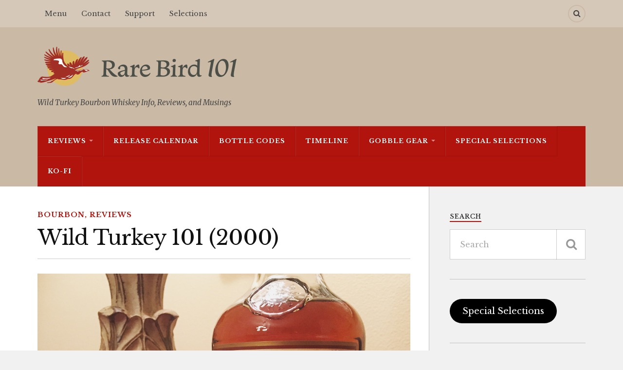

--- FILE ---
content_type: text/html; charset=UTF-8
request_url: https://rarebird101.com/2018/01/16/wild-turkey-101-2000/
body_size: 28288
content:
<!DOCTYPE html>
<html class="no-js" lang="en-US">

<head>

<meta charset="UTF-8">
<meta name="viewport" content="width=device-width, initial-scale=1">
<link rel="profile" href="http://gmpg.org/xfn/11">
<link rel="pingback" href="https://rarebird101.com/xmlrpc.php">

<script type="text/javascript">
  WebFontConfig = {"google":{"families":["Libre+Baskerville:r:latin,latin-ext","Libre+Baskerville:r,i,b,bi:latin,latin-ext"]},"api_url":"https:\/\/fonts-api.wp.com\/css"};
  (function() {
    var wf = document.createElement('script');
    wf.src = 'https://rarebird101.com/wp-content/mu-plugins/wpcomsh/vendor/automattic/custom-fonts/js/webfont.js';
    wf.type = 'text/javascript';
    wf.async = 'true';
    var s = document.getElementsByTagName('script')[0];
    s.parentNode.insertBefore(wf, s);
	})();
</script><style id="jetpack-custom-fonts-css">.wf-active body{font-family:"Libre Baskerville",serif}.wf-active .search-container .search-field{font-family:"Libre Baskerville",serif}.wf-active .blog-description{font-family:"Libre Baskerville",serif}.wf-active .post-content p.page-links{font-family:"Libre Baskerville",serif}.wf-active .post-content{font-family:"Libre Baskerville",serif}.wf-active .post-content h4, .wf-active .post-content h5, .wf-active .post-content h6{font-family:"Libre Baskerville",serif}.wf-active .post-content blockquote p{font-family:"Libre Baskerville",serif}.wf-active .post-content blockquote cite{font-family:"Libre Baskerville",serif}.wf-active .post-content .gallery-caption, .wf-active .post-content .wp-caption-text{font-family:"Libre Baskerville",serif}.wf-active .post-content fieldset legend{font-family:"Libre Baskerville",serif}.wf-active .post-content label{font-family:"Libre Baskerville",serif}.wf-active .post-content input, .wf-active .post-content textarea{font-family:"Libre Baskerville",serif}.wf-active .pingbacklist li:before{font-family:"Libre Baskerville",serif}.wf-active .comments-nav .fleft a:before{font-family:"Libre Baskerville",serif}.wf-active .comments-nav .fright a:after{font-family:"Libre Baskerville",serif}.wf-active .comment-respond input[type="text"], .wf-active .comment-respond textarea{font-family:"Libre Baskerville",serif}.wf-active .comment-respond input[type="submit"]{font-family:"Libre Baskerville",serif}.wf-active .wrapper .search-field{font-family:"Libre Baskerville",serif}.wf-active .comment-respond#respond{font-family:"Libre Baskerville",serif}.wf-active .blog-title{font-weight:400;font-style:normal}.wf-active .post-title{font-family:"Libre Baskerville",serif;font-weight:400;font-style:normal}.wf-active .single-post .post-title{font-weight:400;font-style:normal}.wf-active .related-posts-title{font-weight:400;font-style:normal}.wf-active .post-content h1, .wf-active .post-content h2, .wf-active .post-content h3{font-family:"Libre Baskerville",serif;font-weight:400;font-style:normal}.wf-active .post-content h1, .wf-active .post-content h2, .wf-active .post-content h3{font-family:"Libre Baskerville",serif;font-weight:400;font-style:normal}.wf-active .post-content h1{font-style:normal;font-weight:400}.wf-active .post-content h2{font-style:normal;font-weight:400}.wf-active .post-content h3{font-style:normal;font-weight:400}.wf-active .comment-reply-title, .wf-active .comments-title{font-weight:400;font-style:normal}.wf-active .comment-reply-title .fa, .wf-active .comments-title .fa{font-style:normal;font-weight:400}.wf-active .widget-title{font-weight:400;font-style:normal}.wf-active .widget_rss li a{font-family:"Libre Baskerville",serif;font-weight:400;font-style:normal}.wf-active .rowling-widget-list .title{font-family:"Libre Baskerville",serif;font-weight:400;font-style:normal}.wf-active .post-content div#jp-relatedposts h3.jp-relatedposts-headline{font-family:"Libre Baskerville",serif;font-style:normal;font-weight:400}</style>
<meta name='robots' content='index, follow, max-image-preview:large, max-snippet:-1, max-video-preview:-1' />
<script>document.documentElement.className = document.documentElement.className.replace("no-js","js");</script>
<script>window._wca = window._wca || [];</script>

	<!-- This site is optimized with the Yoast SEO plugin v26.8 - https://yoast.com/product/yoast-seo-wordpress/ -->
	<title>Wild Turkey 101 (2000) &#8211; Rare Bird 101</title>
	<link rel="canonical" href="https://rarebird101.com/2018/01/16/wild-turkey-101-2000/" />
	<meta property="og:locale" content="en_US" />
	<meta property="og:type" content="article" />
	<meta property="og:title" content="Wild Turkey 101 (2000) &#8211; Rare Bird 101" />
	<meta property="og:description" content="Remember Y2K?  Clocks were bound to stop, computers were destined to crash, and banks worried ATM’s would shoot money out like fire hoses.  Everybody was in a panic.  And what happened?  Nothing.  Well, at least nothing catastrophic.  Looking back, the year 2000 was kind of low-key.  At least that’s how I remember it.  One thing’s [&hellip;]" />
	<meta property="og:url" content="https://rarebird101.com/2018/01/16/wild-turkey-101-2000/" />
	<meta property="og:site_name" content="Rare Bird 101" />
	<meta property="article:published_time" content="2018-01-16T11:28:45+00:00" />
	<meta property="article:modified_time" content="2018-01-23T04:19:34+00:00" />
	<meta property="og:image" content="https://rarebird101.com/wp-content/uploads/2018/01/2000_wt101_alt2.jpg" />
	<meta property="og:image:width" content="2400" />
	<meta property="og:image:height" content="2400" />
	<meta property="og:image:type" content="image/jpeg" />
	<meta name="author" content="rarebird101" />
	<meta name="twitter:card" content="summary_large_image" />
	<meta name="twitter:creator" content="@RBird101" />
	<meta name="twitter:site" content="@RBird101" />
	<meta name="twitter:label1" content="Written by" />
	<meta name="twitter:data1" content="rarebird101" />
	<meta name="twitter:label2" content="Est. reading time" />
	<meta name="twitter:data2" content="3 minutes" />
	<script type="application/ld+json" class="yoast-schema-graph">{"@context":"https://schema.org","@graph":[{"@type":"Article","@id":"https://rarebird101.com/2018/01/16/wild-turkey-101-2000/#article","isPartOf":{"@id":"https://rarebird101.com/2018/01/16/wild-turkey-101-2000/"},"author":{"name":"rarebird101","@id":"https://rarebird101.com/#/schema/person/e8654552d918f008234dbe818e02c07e"},"headline":"Wild Turkey 101 (2000)","datePublished":"2018-01-16T11:28:45+00:00","dateModified":"2018-01-23T04:19:34+00:00","mainEntityOfPage":{"@id":"https://rarebird101.com/2018/01/16/wild-turkey-101-2000/"},"wordCount":531,"commentCount":2,"publisher":{"@id":"https://rarebird101.com/#organization"},"image":{"@id":"https://rarebird101.com/2018/01/16/wild-turkey-101-2000/#primaryimage"},"thumbnailUrl":"https://rarebird101.com/wp-content/uploads/2018/01/2000_wt101_alt2.jpg","keywords":["2000","Bourbon","Wild Turkey"],"articleSection":["Bourbon","Reviews"],"inLanguage":"en-US","potentialAction":[{"@type":"CommentAction","name":"Comment","target":["https://rarebird101.com/2018/01/16/wild-turkey-101-2000/#respond"]}]},{"@type":"WebPage","@id":"https://rarebird101.com/2018/01/16/wild-turkey-101-2000/","url":"https://rarebird101.com/2018/01/16/wild-turkey-101-2000/","name":"Wild Turkey 101 (2000) &#8211; Rare Bird 101","isPartOf":{"@id":"https://rarebird101.com/#website"},"primaryImageOfPage":{"@id":"https://rarebird101.com/2018/01/16/wild-turkey-101-2000/#primaryimage"},"image":{"@id":"https://rarebird101.com/2018/01/16/wild-turkey-101-2000/#primaryimage"},"thumbnailUrl":"https://rarebird101.com/wp-content/uploads/2018/01/2000_wt101_alt2.jpg","datePublished":"2018-01-16T11:28:45+00:00","dateModified":"2018-01-23T04:19:34+00:00","breadcrumb":{"@id":"https://rarebird101.com/2018/01/16/wild-turkey-101-2000/#breadcrumb"},"inLanguage":"en-US","potentialAction":[{"@type":"ReadAction","target":["https://rarebird101.com/2018/01/16/wild-turkey-101-2000/"]}]},{"@type":"ImageObject","inLanguage":"en-US","@id":"https://rarebird101.com/2018/01/16/wild-turkey-101-2000/#primaryimage","url":"https://rarebird101.com/wp-content/uploads/2018/01/2000_wt101_alt2.jpg","contentUrl":"https://rarebird101.com/wp-content/uploads/2018/01/2000_wt101_alt2.jpg","width":2400,"height":2400,"caption":"2000 Wild Turkey 101"},{"@type":"BreadcrumbList","@id":"https://rarebird101.com/2018/01/16/wild-turkey-101-2000/#breadcrumb","itemListElement":[{"@type":"ListItem","position":1,"name":"Home","item":"https://rarebird101.com/"},{"@type":"ListItem","position":2,"name":"Wild Turkey 101 (2000)"}]},{"@type":"WebSite","@id":"https://rarebird101.com/#website","url":"https://rarebird101.com/","name":"Rare Bird 101","description":"Wild Turkey Bourbon Whiskey Info, Reviews, and Musings","publisher":{"@id":"https://rarebird101.com/#organization"},"potentialAction":[{"@type":"SearchAction","target":{"@type":"EntryPoint","urlTemplate":"https://rarebird101.com/?s={search_term_string}"},"query-input":{"@type":"PropertyValueSpecification","valueRequired":true,"valueName":"search_term_string"}}],"inLanguage":"en-US"},{"@type":"Organization","@id":"https://rarebird101.com/#organization","name":"Rare Bird 101","url":"https://rarebird101.com/","logo":{"@type":"ImageObject","inLanguage":"en-US","@id":"https://rarebird101.com/#/schema/logo/image/","url":"https://rarebird101.com/wp-content/uploads/2017/07/rb101_sm_dj.png","contentUrl":"https://rarebird101.com/wp-content/uploads/2017/07/rb101_sm_dj.png","width":520,"height":150,"caption":"Rare Bird 101"},"image":{"@id":"https://rarebird101.com/#/schema/logo/image/"},"sameAs":["https://x.com/RBird101","https://www.instagram.com/rarebird101/"]},{"@type":"Person","@id":"https://rarebird101.com/#/schema/person/e8654552d918f008234dbe818e02c07e","name":"rarebird101","image":{"@type":"ImageObject","inLanguage":"en-US","@id":"https://rarebird101.com/#/schema/person/image/","url":"https://secure.gravatar.com/avatar/c4b9091eb0c20eaac1c8b20860df793a425e96907e77d943a82892dfb5cca6d4?s=96&d=identicon&r=g","contentUrl":"https://secure.gravatar.com/avatar/c4b9091eb0c20eaac1c8b20860df793a425e96907e77d943a82892dfb5cca6d4?s=96&d=identicon&r=g","caption":"rarebird101"},"description":"Bourbon and American Whiskey Enthusiast"}]}</script>
	<!-- / Yoast SEO plugin. -->


<link rel='dns-prefetch' href='//stats.wp.com' />
<link rel='dns-prefetch' href='//secure.gravatar.com' />
<link rel='dns-prefetch' href='//fonts-api.wp.com' />
<link rel='dns-prefetch' href='//widgets.wp.com' />
<link rel='dns-prefetch' href='//s0.wp.com' />
<link rel='dns-prefetch' href='//0.gravatar.com' />
<link rel='dns-prefetch' href='//1.gravatar.com' />
<link rel='dns-prefetch' href='//2.gravatar.com' />
<link rel='dns-prefetch' href='//jetpack.wordpress.com' />
<link rel='dns-prefetch' href='//public-api.wordpress.com' />
<link rel='preconnect' href='//c0.wp.com' />
<link rel="alternate" type="application/rss+xml" title="Rare Bird 101 &raquo; Feed" href="https://rarebird101.com/feed/" />
<link rel="alternate" type="application/rss+xml" title="Rare Bird 101 &raquo; Comments Feed" href="https://rarebird101.com/comments/feed/" />
<link rel="alternate" type="application/rss+xml" title="Rare Bird 101 &raquo; Wild Turkey 101 (2000) Comments Feed" href="https://rarebird101.com/2018/01/16/wild-turkey-101-2000/feed/" />
<link rel="alternate" title="oEmbed (JSON)" type="application/json+oembed" href="https://rarebird101.com/wp-json/oembed/1.0/embed?url=https%3A%2F%2Frarebird101.com%2F2018%2F01%2F16%2Fwild-turkey-101-2000%2F" />
<link rel="alternate" title="oEmbed (XML)" type="text/xml+oembed" href="https://rarebird101.com/wp-json/oembed/1.0/embed?url=https%3A%2F%2Frarebird101.com%2F2018%2F01%2F16%2Fwild-turkey-101-2000%2F&#038;format=xml" />
<style id='wp-img-auto-sizes-contain-inline-css' type='text/css'>
img:is([sizes=auto i],[sizes^="auto," i]){contain-intrinsic-size:3000px 1500px}
/*# sourceURL=wp-img-auto-sizes-contain-inline-css */
</style>
<link rel='stylesheet' id='jetpack_related-posts-css' href='https://rarebird101.com/wp-content/plugins/jetpack/modules/related-posts/related-posts.css?ver=20240116' type='text/css' media='all' />
<style id='wp-emoji-styles-inline-css' type='text/css'>

	img.wp-smiley, img.emoji {
		display: inline !important;
		border: none !important;
		box-shadow: none !important;
		height: 1em !important;
		width: 1em !important;
		margin: 0 0.07em !important;
		vertical-align: -0.1em !important;
		background: none !important;
		padding: 0 !important;
	}
/*# sourceURL=wp-emoji-styles-inline-css */
</style>
<style id='wp-block-library-inline-css' type='text/css'>
:root{--wp-block-synced-color:#7a00df;--wp-block-synced-color--rgb:122,0,223;--wp-bound-block-color:var(--wp-block-synced-color);--wp-editor-canvas-background:#ddd;--wp-admin-theme-color:#007cba;--wp-admin-theme-color--rgb:0,124,186;--wp-admin-theme-color-darker-10:#006ba1;--wp-admin-theme-color-darker-10--rgb:0,107,160.5;--wp-admin-theme-color-darker-20:#005a87;--wp-admin-theme-color-darker-20--rgb:0,90,135;--wp-admin-border-width-focus:2px}@media (min-resolution:192dpi){:root{--wp-admin-border-width-focus:1.5px}}.wp-element-button{cursor:pointer}:root .has-very-light-gray-background-color{background-color:#eee}:root .has-very-dark-gray-background-color{background-color:#313131}:root .has-very-light-gray-color{color:#eee}:root .has-very-dark-gray-color{color:#313131}:root .has-vivid-green-cyan-to-vivid-cyan-blue-gradient-background{background:linear-gradient(135deg,#00d084,#0693e3)}:root .has-purple-crush-gradient-background{background:linear-gradient(135deg,#34e2e4,#4721fb 50%,#ab1dfe)}:root .has-hazy-dawn-gradient-background{background:linear-gradient(135deg,#faaca8,#dad0ec)}:root .has-subdued-olive-gradient-background{background:linear-gradient(135deg,#fafae1,#67a671)}:root .has-atomic-cream-gradient-background{background:linear-gradient(135deg,#fdd79a,#004a59)}:root .has-nightshade-gradient-background{background:linear-gradient(135deg,#330968,#31cdcf)}:root .has-midnight-gradient-background{background:linear-gradient(135deg,#020381,#2874fc)}:root{--wp--preset--font-size--normal:16px;--wp--preset--font-size--huge:42px}.has-regular-font-size{font-size:1em}.has-larger-font-size{font-size:2.625em}.has-normal-font-size{font-size:var(--wp--preset--font-size--normal)}.has-huge-font-size{font-size:var(--wp--preset--font-size--huge)}.has-text-align-center{text-align:center}.has-text-align-left{text-align:left}.has-text-align-right{text-align:right}.has-fit-text{white-space:nowrap!important}#end-resizable-editor-section{display:none}.aligncenter{clear:both}.items-justified-left{justify-content:flex-start}.items-justified-center{justify-content:center}.items-justified-right{justify-content:flex-end}.items-justified-space-between{justify-content:space-between}.screen-reader-text{border:0;clip-path:inset(50%);height:1px;margin:-1px;overflow:hidden;padding:0;position:absolute;width:1px;word-wrap:normal!important}.screen-reader-text:focus{background-color:#ddd;clip-path:none;color:#444;display:block;font-size:1em;height:auto;left:5px;line-height:normal;padding:15px 23px 14px;text-decoration:none;top:5px;width:auto;z-index:100000}html :where(.has-border-color){border-style:solid}html :where([style*=border-top-color]){border-top-style:solid}html :where([style*=border-right-color]){border-right-style:solid}html :where([style*=border-bottom-color]){border-bottom-style:solid}html :where([style*=border-left-color]){border-left-style:solid}html :where([style*=border-width]){border-style:solid}html :where([style*=border-top-width]){border-top-style:solid}html :where([style*=border-right-width]){border-right-style:solid}html :where([style*=border-bottom-width]){border-bottom-style:solid}html :where([style*=border-left-width]){border-left-style:solid}html :where(img[class*=wp-image-]){height:auto;max-width:100%}:where(figure){margin:0 0 1em}html :where(.is-position-sticky){--wp-admin--admin-bar--position-offset:var(--wp-admin--admin-bar--height,0px)}@media screen and (max-width:600px){html :where(.is-position-sticky){--wp-admin--admin-bar--position-offset:0px}}
.has-text-align-justify{text-align:justify;}

/*# sourceURL=wp-block-library-inline-css */
</style><style id='wp-block-button-inline-css' type='text/css'>
.wp-block-button__link{align-content:center;box-sizing:border-box;cursor:pointer;display:inline-block;height:100%;text-align:center;word-break:break-word}.wp-block-button__link.aligncenter{text-align:center}.wp-block-button__link.alignright{text-align:right}:where(.wp-block-button__link){border-radius:9999px;box-shadow:none;padding:calc(.667em + 2px) calc(1.333em + 2px);text-decoration:none}.wp-block-button[style*=text-decoration] .wp-block-button__link{text-decoration:inherit}.wp-block-buttons>.wp-block-button.has-custom-width{max-width:none}.wp-block-buttons>.wp-block-button.has-custom-width .wp-block-button__link{width:100%}.wp-block-buttons>.wp-block-button.has-custom-font-size .wp-block-button__link{font-size:inherit}.wp-block-buttons>.wp-block-button.wp-block-button__width-25{width:calc(25% - var(--wp--style--block-gap, .5em)*.75)}.wp-block-buttons>.wp-block-button.wp-block-button__width-50{width:calc(50% - var(--wp--style--block-gap, .5em)*.5)}.wp-block-buttons>.wp-block-button.wp-block-button__width-75{width:calc(75% - var(--wp--style--block-gap, .5em)*.25)}.wp-block-buttons>.wp-block-button.wp-block-button__width-100{flex-basis:100%;width:100%}.wp-block-buttons.is-vertical>.wp-block-button.wp-block-button__width-25{width:25%}.wp-block-buttons.is-vertical>.wp-block-button.wp-block-button__width-50{width:50%}.wp-block-buttons.is-vertical>.wp-block-button.wp-block-button__width-75{width:75%}.wp-block-button.is-style-squared,.wp-block-button__link.wp-block-button.is-style-squared{border-radius:0}.wp-block-button.no-border-radius,.wp-block-button__link.no-border-radius{border-radius:0!important}:root :where(.wp-block-button .wp-block-button__link.is-style-outline),:root :where(.wp-block-button.is-style-outline>.wp-block-button__link){border:2px solid;padding:.667em 1.333em}:root :where(.wp-block-button .wp-block-button__link.is-style-outline:not(.has-text-color)),:root :where(.wp-block-button.is-style-outline>.wp-block-button__link:not(.has-text-color)){color:currentColor}:root :where(.wp-block-button .wp-block-button__link.is-style-outline:not(.has-background)),:root :where(.wp-block-button.is-style-outline>.wp-block-button__link:not(.has-background)){background-color:initial;background-image:none}
/*# sourceURL=https://c0.wp.com/c/6.9/wp-includes/blocks/button/style.min.css */
</style>
<link rel='stylesheet' id='wp-block-heading-css' href='https://c0.wp.com/c/6.9/wp-includes/blocks/heading/style.min.css' type='text/css' media='all' />
<style id='wp-block-image-inline-css' type='text/css'>
.wp-block-image>a,.wp-block-image>figure>a{display:inline-block}.wp-block-image img{box-sizing:border-box;height:auto;max-width:100%;vertical-align:bottom}@media not (prefers-reduced-motion){.wp-block-image img.hide{visibility:hidden}.wp-block-image img.show{animation:show-content-image .4s}}.wp-block-image[style*=border-radius] img,.wp-block-image[style*=border-radius]>a{border-radius:inherit}.wp-block-image.has-custom-border img{box-sizing:border-box}.wp-block-image.aligncenter{text-align:center}.wp-block-image.alignfull>a,.wp-block-image.alignwide>a{width:100%}.wp-block-image.alignfull img,.wp-block-image.alignwide img{height:auto;width:100%}.wp-block-image .aligncenter,.wp-block-image .alignleft,.wp-block-image .alignright,.wp-block-image.aligncenter,.wp-block-image.alignleft,.wp-block-image.alignright{display:table}.wp-block-image .aligncenter>figcaption,.wp-block-image .alignleft>figcaption,.wp-block-image .alignright>figcaption,.wp-block-image.aligncenter>figcaption,.wp-block-image.alignleft>figcaption,.wp-block-image.alignright>figcaption{caption-side:bottom;display:table-caption}.wp-block-image .alignleft{float:left;margin:.5em 1em .5em 0}.wp-block-image .alignright{float:right;margin:.5em 0 .5em 1em}.wp-block-image .aligncenter{margin-left:auto;margin-right:auto}.wp-block-image :where(figcaption){margin-bottom:1em;margin-top:.5em}.wp-block-image.is-style-circle-mask img{border-radius:9999px}@supports ((-webkit-mask-image:none) or (mask-image:none)) or (-webkit-mask-image:none){.wp-block-image.is-style-circle-mask img{border-radius:0;-webkit-mask-image:url('data:image/svg+xml;utf8,<svg viewBox="0 0 100 100" xmlns="http://www.w3.org/2000/svg"><circle cx="50" cy="50" r="50"/></svg>');mask-image:url('data:image/svg+xml;utf8,<svg viewBox="0 0 100 100" xmlns="http://www.w3.org/2000/svg"><circle cx="50" cy="50" r="50"/></svg>');mask-mode:alpha;-webkit-mask-position:center;mask-position:center;-webkit-mask-repeat:no-repeat;mask-repeat:no-repeat;-webkit-mask-size:contain;mask-size:contain}}:root :where(.wp-block-image.is-style-rounded img,.wp-block-image .is-style-rounded img){border-radius:9999px}.wp-block-image figure{margin:0}.wp-lightbox-container{display:flex;flex-direction:column;position:relative}.wp-lightbox-container img{cursor:zoom-in}.wp-lightbox-container img:hover+button{opacity:1}.wp-lightbox-container button{align-items:center;backdrop-filter:blur(16px) saturate(180%);background-color:#5a5a5a40;border:none;border-radius:4px;cursor:zoom-in;display:flex;height:20px;justify-content:center;opacity:0;padding:0;position:absolute;right:16px;text-align:center;top:16px;width:20px;z-index:100}@media not (prefers-reduced-motion){.wp-lightbox-container button{transition:opacity .2s ease}}.wp-lightbox-container button:focus-visible{outline:3px auto #5a5a5a40;outline:3px auto -webkit-focus-ring-color;outline-offset:3px}.wp-lightbox-container button:hover{cursor:pointer;opacity:1}.wp-lightbox-container button:focus{opacity:1}.wp-lightbox-container button:focus,.wp-lightbox-container button:hover,.wp-lightbox-container button:not(:hover):not(:active):not(.has-background){background-color:#5a5a5a40;border:none}.wp-lightbox-overlay{box-sizing:border-box;cursor:zoom-out;height:100vh;left:0;overflow:hidden;position:fixed;top:0;visibility:hidden;width:100%;z-index:100000}.wp-lightbox-overlay .close-button{align-items:center;cursor:pointer;display:flex;justify-content:center;min-height:40px;min-width:40px;padding:0;position:absolute;right:calc(env(safe-area-inset-right) + 16px);top:calc(env(safe-area-inset-top) + 16px);z-index:5000000}.wp-lightbox-overlay .close-button:focus,.wp-lightbox-overlay .close-button:hover,.wp-lightbox-overlay .close-button:not(:hover):not(:active):not(.has-background){background:none;border:none}.wp-lightbox-overlay .lightbox-image-container{height:var(--wp--lightbox-container-height);left:50%;overflow:hidden;position:absolute;top:50%;transform:translate(-50%,-50%);transform-origin:top left;width:var(--wp--lightbox-container-width);z-index:9999999999}.wp-lightbox-overlay .wp-block-image{align-items:center;box-sizing:border-box;display:flex;height:100%;justify-content:center;margin:0;position:relative;transform-origin:0 0;width:100%;z-index:3000000}.wp-lightbox-overlay .wp-block-image img{height:var(--wp--lightbox-image-height);min-height:var(--wp--lightbox-image-height);min-width:var(--wp--lightbox-image-width);width:var(--wp--lightbox-image-width)}.wp-lightbox-overlay .wp-block-image figcaption{display:none}.wp-lightbox-overlay button{background:none;border:none}.wp-lightbox-overlay .scrim{background-color:#fff;height:100%;opacity:.9;position:absolute;width:100%;z-index:2000000}.wp-lightbox-overlay.active{visibility:visible}@media not (prefers-reduced-motion){.wp-lightbox-overlay.active{animation:turn-on-visibility .25s both}.wp-lightbox-overlay.active img{animation:turn-on-visibility .35s both}.wp-lightbox-overlay.show-closing-animation:not(.active){animation:turn-off-visibility .35s both}.wp-lightbox-overlay.show-closing-animation:not(.active) img{animation:turn-off-visibility .25s both}.wp-lightbox-overlay.zoom.active{animation:none;opacity:1;visibility:visible}.wp-lightbox-overlay.zoom.active .lightbox-image-container{animation:lightbox-zoom-in .4s}.wp-lightbox-overlay.zoom.active .lightbox-image-container img{animation:none}.wp-lightbox-overlay.zoom.active .scrim{animation:turn-on-visibility .4s forwards}.wp-lightbox-overlay.zoom.show-closing-animation:not(.active){animation:none}.wp-lightbox-overlay.zoom.show-closing-animation:not(.active) .lightbox-image-container{animation:lightbox-zoom-out .4s}.wp-lightbox-overlay.zoom.show-closing-animation:not(.active) .lightbox-image-container img{animation:none}.wp-lightbox-overlay.zoom.show-closing-animation:not(.active) .scrim{animation:turn-off-visibility .4s forwards}}@keyframes show-content-image{0%{visibility:hidden}99%{visibility:hidden}to{visibility:visible}}@keyframes turn-on-visibility{0%{opacity:0}to{opacity:1}}@keyframes turn-off-visibility{0%{opacity:1;visibility:visible}99%{opacity:0;visibility:visible}to{opacity:0;visibility:hidden}}@keyframes lightbox-zoom-in{0%{transform:translate(calc((-100vw + var(--wp--lightbox-scrollbar-width))/2 + var(--wp--lightbox-initial-left-position)),calc(-50vh + var(--wp--lightbox-initial-top-position))) scale(var(--wp--lightbox-scale))}to{transform:translate(-50%,-50%) scale(1)}}@keyframes lightbox-zoom-out{0%{transform:translate(-50%,-50%) scale(1);visibility:visible}99%{visibility:visible}to{transform:translate(calc((-100vw + var(--wp--lightbox-scrollbar-width))/2 + var(--wp--lightbox-initial-left-position)),calc(-50vh + var(--wp--lightbox-initial-top-position))) scale(var(--wp--lightbox-scale));visibility:hidden}}
/*# sourceURL=https://c0.wp.com/c/6.9/wp-includes/blocks/image/style.min.css */
</style>
<style id='wp-block-buttons-inline-css' type='text/css'>
.wp-block-buttons{box-sizing:border-box}.wp-block-buttons.is-vertical{flex-direction:column}.wp-block-buttons.is-vertical>.wp-block-button:last-child{margin-bottom:0}.wp-block-buttons>.wp-block-button{display:inline-block;margin:0}.wp-block-buttons.is-content-justification-left{justify-content:flex-start}.wp-block-buttons.is-content-justification-left.is-vertical{align-items:flex-start}.wp-block-buttons.is-content-justification-center{justify-content:center}.wp-block-buttons.is-content-justification-center.is-vertical{align-items:center}.wp-block-buttons.is-content-justification-right{justify-content:flex-end}.wp-block-buttons.is-content-justification-right.is-vertical{align-items:flex-end}.wp-block-buttons.is-content-justification-space-between{justify-content:space-between}.wp-block-buttons.aligncenter{text-align:center}.wp-block-buttons:not(.is-content-justification-space-between,.is-content-justification-right,.is-content-justification-left,.is-content-justification-center) .wp-block-button.aligncenter{margin-left:auto;margin-right:auto;width:100%}.wp-block-buttons[style*=text-decoration] .wp-block-button,.wp-block-buttons[style*=text-decoration] .wp-block-button__link{text-decoration:inherit}.wp-block-buttons.has-custom-font-size .wp-block-button__link{font-size:inherit}.wp-block-buttons .wp-block-button__link{width:100%}.wp-block-button.aligncenter{text-align:center}
/*# sourceURL=https://c0.wp.com/c/6.9/wp-includes/blocks/buttons/style.min.css */
</style>
<link rel='stylesheet' id='wp-block-group-css' href='https://c0.wp.com/c/6.9/wp-includes/blocks/group/style.min.css' type='text/css' media='all' />
<link rel='stylesheet' id='wp-block-paragraph-css' href='https://c0.wp.com/c/6.9/wp-includes/blocks/paragraph/style.min.css' type='text/css' media='all' />
<style id='global-styles-inline-css' type='text/css'>
:root{--wp--preset--aspect-ratio--square: 1;--wp--preset--aspect-ratio--4-3: 4/3;--wp--preset--aspect-ratio--3-4: 3/4;--wp--preset--aspect-ratio--3-2: 3/2;--wp--preset--aspect-ratio--2-3: 2/3;--wp--preset--aspect-ratio--16-9: 16/9;--wp--preset--aspect-ratio--9-16: 9/16;--wp--preset--color--black: #000000;--wp--preset--color--cyan-bluish-gray: #abb8c3;--wp--preset--color--white: #ffffff;--wp--preset--color--pale-pink: #f78da7;--wp--preset--color--vivid-red: #cf2e2e;--wp--preset--color--luminous-vivid-orange: #ff6900;--wp--preset--color--luminous-vivid-amber: #fcb900;--wp--preset--color--light-green-cyan: #7bdcb5;--wp--preset--color--vivid-green-cyan: #00d084;--wp--preset--color--pale-cyan-blue: #8ed1fc;--wp--preset--color--vivid-cyan-blue: #0693e3;--wp--preset--color--vivid-purple: #9b51e0;--wp--preset--gradient--vivid-cyan-blue-to-vivid-purple: linear-gradient(135deg,rgb(6,147,227) 0%,rgb(155,81,224) 100%);--wp--preset--gradient--light-green-cyan-to-vivid-green-cyan: linear-gradient(135deg,rgb(122,220,180) 0%,rgb(0,208,130) 100%);--wp--preset--gradient--luminous-vivid-amber-to-luminous-vivid-orange: linear-gradient(135deg,rgb(252,185,0) 0%,rgb(255,105,0) 100%);--wp--preset--gradient--luminous-vivid-orange-to-vivid-red: linear-gradient(135deg,rgb(255,105,0) 0%,rgb(207,46,46) 100%);--wp--preset--gradient--very-light-gray-to-cyan-bluish-gray: linear-gradient(135deg,rgb(238,238,238) 0%,rgb(169,184,195) 100%);--wp--preset--gradient--cool-to-warm-spectrum: linear-gradient(135deg,rgb(74,234,220) 0%,rgb(151,120,209) 20%,rgb(207,42,186) 40%,rgb(238,44,130) 60%,rgb(251,105,98) 80%,rgb(254,248,76) 100%);--wp--preset--gradient--blush-light-purple: linear-gradient(135deg,rgb(255,206,236) 0%,rgb(152,150,240) 100%);--wp--preset--gradient--blush-bordeaux: linear-gradient(135deg,rgb(254,205,165) 0%,rgb(254,45,45) 50%,rgb(107,0,62) 100%);--wp--preset--gradient--luminous-dusk: linear-gradient(135deg,rgb(255,203,112) 0%,rgb(199,81,192) 50%,rgb(65,88,208) 100%);--wp--preset--gradient--pale-ocean: linear-gradient(135deg,rgb(255,245,203) 0%,rgb(182,227,212) 50%,rgb(51,167,181) 100%);--wp--preset--gradient--electric-grass: linear-gradient(135deg,rgb(202,248,128) 0%,rgb(113,206,126) 100%);--wp--preset--gradient--midnight: linear-gradient(135deg,rgb(2,3,129) 0%,rgb(40,116,252) 100%);--wp--preset--font-size--small: 13px;--wp--preset--font-size--medium: 20px;--wp--preset--font-size--large: 36px;--wp--preset--font-size--x-large: 42px;--wp--preset--font-family--albert-sans: 'Albert Sans', sans-serif;--wp--preset--font-family--alegreya: Alegreya, serif;--wp--preset--font-family--arvo: Arvo, serif;--wp--preset--font-family--bodoni-moda: 'Bodoni Moda', serif;--wp--preset--font-family--bricolage-grotesque: 'Bricolage Grotesque', sans-serif;--wp--preset--font-family--cabin: Cabin, sans-serif;--wp--preset--font-family--chivo: Chivo, sans-serif;--wp--preset--font-family--commissioner: Commissioner, sans-serif;--wp--preset--font-family--cormorant: Cormorant, serif;--wp--preset--font-family--courier-prime: 'Courier Prime', monospace;--wp--preset--font-family--crimson-pro: 'Crimson Pro', serif;--wp--preset--font-family--dm-mono: 'DM Mono', monospace;--wp--preset--font-family--dm-sans: 'DM Sans', sans-serif;--wp--preset--font-family--dm-serif-display: 'DM Serif Display', serif;--wp--preset--font-family--domine: Domine, serif;--wp--preset--font-family--eb-garamond: 'EB Garamond', serif;--wp--preset--font-family--epilogue: Epilogue, sans-serif;--wp--preset--font-family--fahkwang: Fahkwang, sans-serif;--wp--preset--font-family--figtree: Figtree, sans-serif;--wp--preset--font-family--fira-sans: 'Fira Sans', sans-serif;--wp--preset--font-family--fjalla-one: 'Fjalla One', sans-serif;--wp--preset--font-family--fraunces: Fraunces, serif;--wp--preset--font-family--gabarito: Gabarito, system-ui;--wp--preset--font-family--ibm-plex-mono: 'IBM Plex Mono', monospace;--wp--preset--font-family--ibm-plex-sans: 'IBM Plex Sans', sans-serif;--wp--preset--font-family--ibarra-real-nova: 'Ibarra Real Nova', serif;--wp--preset--font-family--instrument-serif: 'Instrument Serif', serif;--wp--preset--font-family--inter: Inter, sans-serif;--wp--preset--font-family--josefin-sans: 'Josefin Sans', sans-serif;--wp--preset--font-family--jost: Jost, sans-serif;--wp--preset--font-family--libre-baskerville: 'Libre Baskerville', serif;--wp--preset--font-family--libre-franklin: 'Libre Franklin', sans-serif;--wp--preset--font-family--literata: Literata, serif;--wp--preset--font-family--lora: Lora, serif;--wp--preset--font-family--merriweather: Merriweather, serif;--wp--preset--font-family--montserrat: Montserrat, sans-serif;--wp--preset--font-family--newsreader: Newsreader, serif;--wp--preset--font-family--noto-sans-mono: 'Noto Sans Mono', sans-serif;--wp--preset--font-family--nunito: Nunito, sans-serif;--wp--preset--font-family--open-sans: 'Open Sans', sans-serif;--wp--preset--font-family--overpass: Overpass, sans-serif;--wp--preset--font-family--pt-serif: 'PT Serif', serif;--wp--preset--font-family--petrona: Petrona, serif;--wp--preset--font-family--piazzolla: Piazzolla, serif;--wp--preset--font-family--playfair-display: 'Playfair Display', serif;--wp--preset--font-family--plus-jakarta-sans: 'Plus Jakarta Sans', sans-serif;--wp--preset--font-family--poppins: Poppins, sans-serif;--wp--preset--font-family--raleway: Raleway, sans-serif;--wp--preset--font-family--roboto: Roboto, sans-serif;--wp--preset--font-family--roboto-slab: 'Roboto Slab', serif;--wp--preset--font-family--rubik: Rubik, sans-serif;--wp--preset--font-family--rufina: Rufina, serif;--wp--preset--font-family--sora: Sora, sans-serif;--wp--preset--font-family--source-sans-3: 'Source Sans 3', sans-serif;--wp--preset--font-family--source-serif-4: 'Source Serif 4', serif;--wp--preset--font-family--space-mono: 'Space Mono', monospace;--wp--preset--font-family--syne: Syne, sans-serif;--wp--preset--font-family--texturina: Texturina, serif;--wp--preset--font-family--urbanist: Urbanist, sans-serif;--wp--preset--font-family--work-sans: 'Work Sans', sans-serif;--wp--preset--spacing--20: 0.44rem;--wp--preset--spacing--30: 0.67rem;--wp--preset--spacing--40: 1rem;--wp--preset--spacing--50: 1.5rem;--wp--preset--spacing--60: 2.25rem;--wp--preset--spacing--70: 3.38rem;--wp--preset--spacing--80: 5.06rem;--wp--preset--shadow--natural: 6px 6px 9px rgba(0, 0, 0, 0.2);--wp--preset--shadow--deep: 12px 12px 50px rgba(0, 0, 0, 0.4);--wp--preset--shadow--sharp: 6px 6px 0px rgba(0, 0, 0, 0.2);--wp--preset--shadow--outlined: 6px 6px 0px -3px rgb(255, 255, 255), 6px 6px rgb(0, 0, 0);--wp--preset--shadow--crisp: 6px 6px 0px rgb(0, 0, 0);}:where(.is-layout-flex){gap: 0.5em;}:where(.is-layout-grid){gap: 0.5em;}body .is-layout-flex{display: flex;}.is-layout-flex{flex-wrap: wrap;align-items: center;}.is-layout-flex > :is(*, div){margin: 0;}body .is-layout-grid{display: grid;}.is-layout-grid > :is(*, div){margin: 0;}:where(.wp-block-columns.is-layout-flex){gap: 2em;}:where(.wp-block-columns.is-layout-grid){gap: 2em;}:where(.wp-block-post-template.is-layout-flex){gap: 1.25em;}:where(.wp-block-post-template.is-layout-grid){gap: 1.25em;}.has-black-color{color: var(--wp--preset--color--black) !important;}.has-cyan-bluish-gray-color{color: var(--wp--preset--color--cyan-bluish-gray) !important;}.has-white-color{color: var(--wp--preset--color--white) !important;}.has-pale-pink-color{color: var(--wp--preset--color--pale-pink) !important;}.has-vivid-red-color{color: var(--wp--preset--color--vivid-red) !important;}.has-luminous-vivid-orange-color{color: var(--wp--preset--color--luminous-vivid-orange) !important;}.has-luminous-vivid-amber-color{color: var(--wp--preset--color--luminous-vivid-amber) !important;}.has-light-green-cyan-color{color: var(--wp--preset--color--light-green-cyan) !important;}.has-vivid-green-cyan-color{color: var(--wp--preset--color--vivid-green-cyan) !important;}.has-pale-cyan-blue-color{color: var(--wp--preset--color--pale-cyan-blue) !important;}.has-vivid-cyan-blue-color{color: var(--wp--preset--color--vivid-cyan-blue) !important;}.has-vivid-purple-color{color: var(--wp--preset--color--vivid-purple) !important;}.has-black-background-color{background-color: var(--wp--preset--color--black) !important;}.has-cyan-bluish-gray-background-color{background-color: var(--wp--preset--color--cyan-bluish-gray) !important;}.has-white-background-color{background-color: var(--wp--preset--color--white) !important;}.has-pale-pink-background-color{background-color: var(--wp--preset--color--pale-pink) !important;}.has-vivid-red-background-color{background-color: var(--wp--preset--color--vivid-red) !important;}.has-luminous-vivid-orange-background-color{background-color: var(--wp--preset--color--luminous-vivid-orange) !important;}.has-luminous-vivid-amber-background-color{background-color: var(--wp--preset--color--luminous-vivid-amber) !important;}.has-light-green-cyan-background-color{background-color: var(--wp--preset--color--light-green-cyan) !important;}.has-vivid-green-cyan-background-color{background-color: var(--wp--preset--color--vivid-green-cyan) !important;}.has-pale-cyan-blue-background-color{background-color: var(--wp--preset--color--pale-cyan-blue) !important;}.has-vivid-cyan-blue-background-color{background-color: var(--wp--preset--color--vivid-cyan-blue) !important;}.has-vivid-purple-background-color{background-color: var(--wp--preset--color--vivid-purple) !important;}.has-black-border-color{border-color: var(--wp--preset--color--black) !important;}.has-cyan-bluish-gray-border-color{border-color: var(--wp--preset--color--cyan-bluish-gray) !important;}.has-white-border-color{border-color: var(--wp--preset--color--white) !important;}.has-pale-pink-border-color{border-color: var(--wp--preset--color--pale-pink) !important;}.has-vivid-red-border-color{border-color: var(--wp--preset--color--vivid-red) !important;}.has-luminous-vivid-orange-border-color{border-color: var(--wp--preset--color--luminous-vivid-orange) !important;}.has-luminous-vivid-amber-border-color{border-color: var(--wp--preset--color--luminous-vivid-amber) !important;}.has-light-green-cyan-border-color{border-color: var(--wp--preset--color--light-green-cyan) !important;}.has-vivid-green-cyan-border-color{border-color: var(--wp--preset--color--vivid-green-cyan) !important;}.has-pale-cyan-blue-border-color{border-color: var(--wp--preset--color--pale-cyan-blue) !important;}.has-vivid-cyan-blue-border-color{border-color: var(--wp--preset--color--vivid-cyan-blue) !important;}.has-vivid-purple-border-color{border-color: var(--wp--preset--color--vivid-purple) !important;}.has-vivid-cyan-blue-to-vivid-purple-gradient-background{background: var(--wp--preset--gradient--vivid-cyan-blue-to-vivid-purple) !important;}.has-light-green-cyan-to-vivid-green-cyan-gradient-background{background: var(--wp--preset--gradient--light-green-cyan-to-vivid-green-cyan) !important;}.has-luminous-vivid-amber-to-luminous-vivid-orange-gradient-background{background: var(--wp--preset--gradient--luminous-vivid-amber-to-luminous-vivid-orange) !important;}.has-luminous-vivid-orange-to-vivid-red-gradient-background{background: var(--wp--preset--gradient--luminous-vivid-orange-to-vivid-red) !important;}.has-very-light-gray-to-cyan-bluish-gray-gradient-background{background: var(--wp--preset--gradient--very-light-gray-to-cyan-bluish-gray) !important;}.has-cool-to-warm-spectrum-gradient-background{background: var(--wp--preset--gradient--cool-to-warm-spectrum) !important;}.has-blush-light-purple-gradient-background{background: var(--wp--preset--gradient--blush-light-purple) !important;}.has-blush-bordeaux-gradient-background{background: var(--wp--preset--gradient--blush-bordeaux) !important;}.has-luminous-dusk-gradient-background{background: var(--wp--preset--gradient--luminous-dusk) !important;}.has-pale-ocean-gradient-background{background: var(--wp--preset--gradient--pale-ocean) !important;}.has-electric-grass-gradient-background{background: var(--wp--preset--gradient--electric-grass) !important;}.has-midnight-gradient-background{background: var(--wp--preset--gradient--midnight) !important;}.has-small-font-size{font-size: var(--wp--preset--font-size--small) !important;}.has-medium-font-size{font-size: var(--wp--preset--font-size--medium) !important;}.has-large-font-size{font-size: var(--wp--preset--font-size--large) !important;}.has-x-large-font-size{font-size: var(--wp--preset--font-size--x-large) !important;}.has-albert-sans-font-family{font-family: var(--wp--preset--font-family--albert-sans) !important;}.has-alegreya-font-family{font-family: var(--wp--preset--font-family--alegreya) !important;}.has-arvo-font-family{font-family: var(--wp--preset--font-family--arvo) !important;}.has-bodoni-moda-font-family{font-family: var(--wp--preset--font-family--bodoni-moda) !important;}.has-bricolage-grotesque-font-family{font-family: var(--wp--preset--font-family--bricolage-grotesque) !important;}.has-cabin-font-family{font-family: var(--wp--preset--font-family--cabin) !important;}.has-chivo-font-family{font-family: var(--wp--preset--font-family--chivo) !important;}.has-commissioner-font-family{font-family: var(--wp--preset--font-family--commissioner) !important;}.has-cormorant-font-family{font-family: var(--wp--preset--font-family--cormorant) !important;}.has-courier-prime-font-family{font-family: var(--wp--preset--font-family--courier-prime) !important;}.has-crimson-pro-font-family{font-family: var(--wp--preset--font-family--crimson-pro) !important;}.has-dm-mono-font-family{font-family: var(--wp--preset--font-family--dm-mono) !important;}.has-dm-sans-font-family{font-family: var(--wp--preset--font-family--dm-sans) !important;}.has-dm-serif-display-font-family{font-family: var(--wp--preset--font-family--dm-serif-display) !important;}.has-domine-font-family{font-family: var(--wp--preset--font-family--domine) !important;}.has-eb-garamond-font-family{font-family: var(--wp--preset--font-family--eb-garamond) !important;}.has-epilogue-font-family{font-family: var(--wp--preset--font-family--epilogue) !important;}.has-fahkwang-font-family{font-family: var(--wp--preset--font-family--fahkwang) !important;}.has-figtree-font-family{font-family: var(--wp--preset--font-family--figtree) !important;}.has-fira-sans-font-family{font-family: var(--wp--preset--font-family--fira-sans) !important;}.has-fjalla-one-font-family{font-family: var(--wp--preset--font-family--fjalla-one) !important;}.has-fraunces-font-family{font-family: var(--wp--preset--font-family--fraunces) !important;}.has-gabarito-font-family{font-family: var(--wp--preset--font-family--gabarito) !important;}.has-ibm-plex-mono-font-family{font-family: var(--wp--preset--font-family--ibm-plex-mono) !important;}.has-ibm-plex-sans-font-family{font-family: var(--wp--preset--font-family--ibm-plex-sans) !important;}.has-ibarra-real-nova-font-family{font-family: var(--wp--preset--font-family--ibarra-real-nova) !important;}.has-instrument-serif-font-family{font-family: var(--wp--preset--font-family--instrument-serif) !important;}.has-inter-font-family{font-family: var(--wp--preset--font-family--inter) !important;}.has-josefin-sans-font-family{font-family: var(--wp--preset--font-family--josefin-sans) !important;}.has-jost-font-family{font-family: var(--wp--preset--font-family--jost) !important;}.has-libre-baskerville-font-family{font-family: var(--wp--preset--font-family--libre-baskerville) !important;}.has-libre-franklin-font-family{font-family: var(--wp--preset--font-family--libre-franklin) !important;}.has-literata-font-family{font-family: var(--wp--preset--font-family--literata) !important;}.has-lora-font-family{font-family: var(--wp--preset--font-family--lora) !important;}.has-merriweather-font-family{font-family: var(--wp--preset--font-family--merriweather) !important;}.has-montserrat-font-family{font-family: var(--wp--preset--font-family--montserrat) !important;}.has-newsreader-font-family{font-family: var(--wp--preset--font-family--newsreader) !important;}.has-noto-sans-mono-font-family{font-family: var(--wp--preset--font-family--noto-sans-mono) !important;}.has-nunito-font-family{font-family: var(--wp--preset--font-family--nunito) !important;}.has-open-sans-font-family{font-family: var(--wp--preset--font-family--open-sans) !important;}.has-overpass-font-family{font-family: var(--wp--preset--font-family--overpass) !important;}.has-pt-serif-font-family{font-family: var(--wp--preset--font-family--pt-serif) !important;}.has-petrona-font-family{font-family: var(--wp--preset--font-family--petrona) !important;}.has-piazzolla-font-family{font-family: var(--wp--preset--font-family--piazzolla) !important;}.has-playfair-display-font-family{font-family: var(--wp--preset--font-family--playfair-display) !important;}.has-plus-jakarta-sans-font-family{font-family: var(--wp--preset--font-family--plus-jakarta-sans) !important;}.has-poppins-font-family{font-family: var(--wp--preset--font-family--poppins) !important;}.has-raleway-font-family{font-family: var(--wp--preset--font-family--raleway) !important;}.has-roboto-font-family{font-family: var(--wp--preset--font-family--roboto) !important;}.has-roboto-slab-font-family{font-family: var(--wp--preset--font-family--roboto-slab) !important;}.has-rubik-font-family{font-family: var(--wp--preset--font-family--rubik) !important;}.has-rufina-font-family{font-family: var(--wp--preset--font-family--rufina) !important;}.has-sora-font-family{font-family: var(--wp--preset--font-family--sora) !important;}.has-source-sans-3-font-family{font-family: var(--wp--preset--font-family--source-sans-3) !important;}.has-source-serif-4-font-family{font-family: var(--wp--preset--font-family--source-serif-4) !important;}.has-space-mono-font-family{font-family: var(--wp--preset--font-family--space-mono) !important;}.has-syne-font-family{font-family: var(--wp--preset--font-family--syne) !important;}.has-texturina-font-family{font-family: var(--wp--preset--font-family--texturina) !important;}.has-urbanist-font-family{font-family: var(--wp--preset--font-family--urbanist) !important;}.has-work-sans-font-family{font-family: var(--wp--preset--font-family--work-sans) !important;}
/*# sourceURL=global-styles-inline-css */
</style>

<style id='classic-theme-styles-inline-css' type='text/css'>
/*! This file is auto-generated */
.wp-block-button__link{color:#fff;background-color:#32373c;border-radius:9999px;box-shadow:none;text-decoration:none;padding:calc(.667em + 2px) calc(1.333em + 2px);font-size:1.125em}.wp-block-file__button{background:#32373c;color:#fff;text-decoration:none}
/*# sourceURL=/wp-includes/css/classic-themes.min.css */
</style>
<link rel='stylesheet' id='wpcom-text-widget-styles-css' href='https://rarebird101.com/wp-content/mu-plugins/wpcomsh/vendor/automattic/text-media-widget-styles/css/widget-text.css?ver=20170607' type='text/css' media='all' />
<link rel='stylesheet' id='af-fontawesome-css' href='https://rarebird101.com/wp-content/plugins/asgaros-forum/libs/fontawesome/css/all.min.css?ver=3.3.0' type='text/css' media='all' />
<link rel='stylesheet' id='af-fontawesome-compat-v4-css' href='https://rarebird101.com/wp-content/plugins/asgaros-forum/libs/fontawesome/css/v4-shims.min.css?ver=3.3.0' type='text/css' media='all' />
<link rel='stylesheet' id='af-widgets-css' href='https://rarebird101.com/wp-content/plugins/asgaros-forum/skin/widgets.css?ver=3.3.0' type='text/css' media='all' />
<link rel='stylesheet' id='woocommerce-layout-css' href='https://c0.wp.com/p/woocommerce/10.4.3/assets/css/woocommerce-layout.css' type='text/css' media='all' />
<style id='woocommerce-layout-inline-css' type='text/css'>

	.infinite-scroll .woocommerce-pagination {
		display: none;
	}
/*# sourceURL=woocommerce-layout-inline-css */
</style>
<link rel='stylesheet' id='woocommerce-smallscreen-css' href='https://c0.wp.com/p/woocommerce/10.4.3/assets/css/woocommerce-smallscreen.css' type='text/css' media='only screen and (max-width: 768px)' />
<link rel='stylesheet' id='woocommerce-general-css' href='https://c0.wp.com/p/woocommerce/10.4.3/assets/css/woocommerce.css' type='text/css' media='all' />
<style id='woocommerce-inline-inline-css' type='text/css'>
.woocommerce form .form-row .required { visibility: visible; }
/*# sourceURL=woocommerce-inline-inline-css */
</style>
<link rel='stylesheet' id='fonts-css' href='https://fonts-api.wp.com/css?family=Lato%3A400%2C700%2C900%2C400italic%2C700italic%7CMerriweather%3A700%2C900%2C400italic&#038;subset=latin%2Clatin-ext' type='text/css' media='all' />
<link rel='stylesheet' id='fontawesome-css' href='https://rarebird101.com/wp-content/themes/rowling/font-awesome/font-awesome.css?ver=20160223' type='text/css' media='all' />
<link rel='stylesheet' id='style-css' href='https://rarebird101.com/wp-content/themes/rowling/style.css?ver=1.1.2-wpcom' type='text/css' media='all' />
<style id='jetpack_likes-inline-css' type='text/css'>
/**
 * Like Button toolbar button, loading text & container styles
 */

/* Master container */
#jp-post-flair {
	padding-top: 0.5em;
}

/* Overall Sharedaddy block title */
div.sharedaddy,
#content div.sharedaddy,
#main div.sharedaddy {
	clear: both;
}

div.sharedaddy h3.sd-title {
	margin: 0 0 1em 0;
	display: inline-block;
	line-height: 1.2;
	font-size: 9pt;
	font-weight: 700;
}

div.sharedaddy h3.sd-title::before {
	content: "";
	display: block;
	width: 100%;
	min-width: 30px;
	border-top: 1px solid #dcdcde;
	margin-bottom: 1em;
}


/* Toolbar */
div.jetpack-likes-widget-wrapper {
	width: 100%;
	min-height: 50px;	/* Previous height, 60px */
	position: relative; /* Need to abs position placeholder and iframe so there isn't a jarring jump */
}

div.jetpack-likes-widget-wrapper .sd-link-color {
	font-size: 12px;
}

div.jetpack-comment-likes-widget-wrapper {
	width: 100%;
	position: relative;
	min-height: 31px;
}

div.jetpack-comment-likes-widget-wrapper iframe {
	margin-bottom: 0;
}

#likes-other-gravatars {
	display: none;
	position: absolute;
	padding: 9px 12px 10px 12px;
	background-color: #fff;
	border: solid 1px #dcdcde;
	border-radius: 4px;
	box-shadow: none;
	min-width: 220px;
	max-height: 240px;
	height: auto;
	overflow: auto;
	z-index: 1000;
}

#likes-other-gravatars * {
	line-height: normal;
}

#likes-other-gravatars .likes-text {
	color: #101517;
	font-size: 12px;
	font-weight: 500;
	padding-bottom: 8px;
}

#likes-other-gravatars ul,
#likes-other-gravatars li {
	margin: 0;
	padding: 0;
	text-indent: 0;
	list-style-type: none;
}

#likes-other-gravatars li::before {
	content: "";
}

#likes-other-gravatars ul.wpl-avatars {
	overflow: auto;
	display: block;
	max-height: 190px;
}

#likes-other-gravatars ul.wpl-avatars li {
	width: 196px;
	height: 28px;
	float: none;
	margin: 0 0 4px 0;
}

#likes-other-gravatars ul.wpl-avatars li a {
	margin: 0 2px 0 0;
	border-bottom: none !important;
	display: flex;
	align-items: center;
	gap: 8px;
	text-decoration: none;
}

#likes-other-gravatars ul.wpl-avatars li a span {
	font-size: 12px;
	color: #2c3338;
	overflow: hidden;
	text-overflow: ellipsis;
	white-space: nowrap;
}

#likes-other-gravatars ul.wpl-avatars li a img {
	background: none;
	border: none;
	border-radius: 50%;
	margin: 0 !important;
	padding: 1px !important;
	position: static;
	box-sizing: border-box;
}

div.sd-box {
	border-top: 1px solid #dcdcde;
	border-top: 1px solid rgba(0, 0, 0, 0.13);
}


.jetpack-likes-widget-unloaded .likes-widget-placeholder,
.jetpack-likes-widget-loading .likes-widget-placeholder,
.jetpack-likes-widget-loaded iframe {
	display: block;
}

.jetpack-likes-widget-loaded .likes-widget-placeholder,
.jetpack-likes-widget-unloaded iframe,
.jetpack-likes-widget-loading iframe {
	display: none;
}

.entry-content .post-likes-widget,
.post-likes-widget,
.comment-likes-widget {
	margin: 0;
	border-width: 0;
}

/* Loading text */
.post-likes-widget-placeholder,
.comment-likes-widget-placeholder {
	margin: 0;
	border-width: 0;
	position: relative;
}

.comment-likes-widget-placeholder {
	height: 18px;
	position: absolute;
	display: flex;
	font-family: -apple-system, BlinkMacSystemFont, "Segoe UI", Roboto, Oxygen-Sans, Ubuntu, Cantarell, "Helvetica Neue", sans-serif;
}

.comment-likes-widget-placeholder::before {
	color: #2ea2cc;
	width: 16px;
	height: 16px;
	content: "";
	display: inline-block;
	position: relative;
	top: 3px;
	padding-right: 5px;
	background-repeat: no-repeat;
	background-size: 16px 16px;
	background-image: url("data:image/svg+xml,%3Csvg xmlns='http://www.w3.org/2000/svg' viewBox='0 0 24 24'%3E%3Crect x='0' fill='none' width='24' height='24'/%3E%3Cg%3E%3Cpath fill='%232EA2CC' d='M12 2l2.582 6.953L22 9.257l-5.822 4.602L18.18 21 12 16.89 5.82 21l2.002-7.14L2 9.256l7.418-.304'/%3E%3C/g%3E%3C/svg%3E");
}

.post-likes-widget-placeholder .button {
	display: none;	/* Let's not show a dummy like button, let's just make a great button experience once it's loaded */
}

.post-likes-widget-placeholder .loading,
.comment-likes-widget-placeholder .loading {
	color: #999;
	font-size: 12px;
}

.comment-likes-widget-placeholder .loading {
	padding-left: 5px;
	margin-top: 4px;
	align-self: center;
	color: #4e4e4e;
}

/* Like Special cases (display on it's own) */
div.sharedaddy.sd-like-enabled .sd-like h3 {
	display: none;
}

div.sharedaddy.sd-like-enabled .sd-like .post-likes-widget {
	width: 100%;
	float: none;
	position: absolute; /* Need to abs position placeholder and iframe so there isn't a jarring jump */
	top: 0;
}

.comment-likes-widget {
	width: 100%;
}


/* Make ratings block. @todo: remove inline style so !important is not needed */
.pd-rating,
.cs-rating {
	display: block !important;
}


/* Hide G+ title */
.sd-gplus .sd-title {
	display: none;
}

@media print {

	.jetpack-likes-widget-wrapper {
		display: none;
	}
}

/*# sourceURL=https://rarebird101.com/wp-content/plugins/jetpack/modules/likes/style.css */
</style>
<link rel='stylesheet' id='subscription-modal-css-css' href='https://rarebird101.com/wp-content/plugins/jetpack/modules/comments/subscription-modal-on-comment/subscription-modal.css?ver=15.5-a.5' type='text/css' media='all' />
<link rel='stylesheet' id='wp-calypso-bridge-masterbar-css' href='https://rarebird101.com/wp-content/mu-plugins/wpcomsh/vendor/automattic/wc-calypso-bridge/store-on-wpcom/assets/css/masterbar.css?ver=2.11.4' type='text/css' media='all' />
<link rel='stylesheet' id='jetpack-subscriptions-css' href='https://rarebird101.com/wp-content/plugins/jetpack/_inc/build/subscriptions/subscriptions.min.css?ver=15.5-a.5' type='text/css' media='all' />
<style id='jetpack-global-styles-frontend-style-inline-css' type='text/css'>
:root { --font-headings: unset; --font-base: unset; --font-headings-default: -apple-system,BlinkMacSystemFont,"Segoe UI",Roboto,Oxygen-Sans,Ubuntu,Cantarell,"Helvetica Neue",sans-serif; --font-base-default: -apple-system,BlinkMacSystemFont,"Segoe UI",Roboto,Oxygen-Sans,Ubuntu,Cantarell,"Helvetica Neue",sans-serif;}
/*# sourceURL=jetpack-global-styles-frontend-style-inline-css */
</style>
<link rel='stylesheet' id='sharedaddy-css' href='https://rarebird101.com/wp-content/plugins/jetpack/modules/sharedaddy/sharing.css?ver=15.5-a.5' type='text/css' media='all' />
<link rel='stylesheet' id='social-logos-css' href='https://rarebird101.com/wp-content/plugins/jetpack/_inc/social-logos/social-logos.min.css?ver=15.5-a.5' type='text/css' media='all' />
<script type="text/javascript" id="jetpack_related-posts-js-extra">
/* <![CDATA[ */
var related_posts_js_options = {"post_heading":"h4"};
//# sourceURL=jetpack_related-posts-js-extra
/* ]]> */
</script>
<script type="text/javascript" src="https://rarebird101.com/wp-content/plugins/jetpack/_inc/build/related-posts/related-posts.min.js?ver=20240116" id="jetpack_related-posts-js"></script>
<script type="text/javascript" id="jetpack-mu-wpcom-settings-js-before">
/* <![CDATA[ */
var JETPACK_MU_WPCOM_SETTINGS = {"assetsUrl":"https://rarebird101.com/wp-content/mu-plugins/wpcomsh/jetpack_vendor/automattic/jetpack-mu-wpcom/src/build/"};
//# sourceURL=jetpack-mu-wpcom-settings-js-before
/* ]]> */
</script>
<script type="text/javascript" src="https://c0.wp.com/c/6.9/wp-includes/js/jquery/jquery.min.js" id="jquery-core-js"></script>
<script type="text/javascript" src="https://c0.wp.com/c/6.9/wp-includes/js/jquery/jquery-migrate.min.js" id="jquery-migrate-js"></script>
<script type="text/javascript" src="https://c0.wp.com/p/woocommerce/10.4.3/assets/js/jquery-blockui/jquery.blockUI.min.js" id="wc-jquery-blockui-js" defer="defer" data-wp-strategy="defer"></script>
<script type="text/javascript" id="wc-add-to-cart-js-extra">
/* <![CDATA[ */
var wc_add_to_cart_params = {"ajax_url":"/wp-admin/admin-ajax.php","wc_ajax_url":"/?wc-ajax=%%endpoint%%","i18n_view_cart":"View cart","cart_url":"https://rarebird101.com/cart/","is_cart":"","cart_redirect_after_add":"no"};
//# sourceURL=wc-add-to-cart-js-extra
/* ]]> */
</script>
<script type="text/javascript" src="https://c0.wp.com/p/woocommerce/10.4.3/assets/js/frontend/add-to-cart.min.js" id="wc-add-to-cart-js" defer="defer" data-wp-strategy="defer"></script>
<script type="text/javascript" src="https://c0.wp.com/p/woocommerce/10.4.3/assets/js/js-cookie/js.cookie.min.js" id="wc-js-cookie-js" defer="defer" data-wp-strategy="defer"></script>
<script type="text/javascript" id="woocommerce-js-extra">
/* <![CDATA[ */
var woocommerce_params = {"ajax_url":"/wp-admin/admin-ajax.php","wc_ajax_url":"/?wc-ajax=%%endpoint%%","i18n_password_show":"Show password","i18n_password_hide":"Hide password"};
//# sourceURL=woocommerce-js-extra
/* ]]> */
</script>
<script type="text/javascript" src="https://c0.wp.com/p/woocommerce/10.4.3/assets/js/frontend/woocommerce.min.js" id="woocommerce-js" defer="defer" data-wp-strategy="defer"></script>
<script type="text/javascript" src="https://c0.wp.com/p/woocommerce/10.4.3/assets/js/flexslider/jquery.flexslider.min.js" id="wc-flexslider-js" defer="defer" data-wp-strategy="defer"></script>
<script type="text/javascript" src="https://stats.wp.com/s-202605.js" id="woocommerce-analytics-js" defer="defer" data-wp-strategy="defer"></script>
<link rel="https://api.w.org/" href="https://rarebird101.com/wp-json/" /><link rel="alternate" title="JSON" type="application/json" href="https://rarebird101.com/wp-json/wp/v2/posts/2702" /><link rel="EditURI" type="application/rsd+xml" title="RSD" href="https://rarebird101.com/xmlrpc.php?rsd" />

<link rel='shortlink' href='https://wp.me/p8a4Id-HA' />
<script 
			type="text/javascript"
			data-remembertext="Remember Me" 
			data-wppath="https://rarebird101.com/wp-content/plugins" 
			data-yytext="YYYY" 
			data-ddtext="DD" 
			data-mmtext="MM" 
			data-exittext="No" 
			data-entertext="Yes 21 or Over" 
			data-prompttext="Welcome! Please verify&lt;br /&gt;your age to enter.&lt;br /&gt;&lt;br /&gt;Are you 21 years or older?" 
			data-template="opaque" 
			data-age="18" 
			data-method="avp" 
			data-fontsize="24" 
			data-bfontsize="22" 
			id="AgeVerifyScript" 
			src="https://ageverify.com/av/jswpv9.2/avp.js">
		</script>	<style>img#wpstats{display:none}</style>
			<noscript><style>.woocommerce-product-gallery{ opacity: 1 !important; }</style></noscript>
	<link rel="amphtml" href="https://rarebird101.com/2018/01/16/wild-turkey-101-2000/amp/"><link rel="preload" as="style" href="https://rarebird101.com/wp-content/plugins/code-prettify/prettify/prettify.css" /><style type="text/css" id="custom-colors-css">.post-tags a,.tagcloud .widget-content a,.widget_tag_cloud .widget-content a,#infinite-handle span button:hover{background:#ccc}.header-top-menu li.menu-item-has-children a:after,.header-top-menu li.page_item_has_children a:after{border-top-color:#444}.post-tags a:before,.tagcloud .widget-content a:before,.widget_tag_cloud .widget-content a:before{border-right-color:#ccc}.entry-author .author-bio,.site-description,.post-author .description,.header-top-menu ul a,.header-top-menu>li>a,.social-menu a,.credits .attribution,.credits .attribution a{color:#444}.widget-content,.rowling-widget-list .excerpt{color:#6d6d6d}.nav-toggle .bar,.nav-toggle.active .bar{background:#fff}.header-bottom-menu>li.menu-item-has-children:after,.header-bottom-menu>li.page_item_has_children:after{border-top-color:#fff}.header-top-menu li.menu-item-has-children:hover a:after,.header-top-menu li.page_item_has_children:hover a:after{border-top-color:#666}.post-author .title a,.social-menu a:hover,.social-menu a.active{border-color:#666}.header-bottom-menu ul a,.header-bottom-menu>li>a,.header-bottom-menu>li:hover>a,.header-bottom-menu ul li:hover>a,.header-bottom-menu>li.current_menu_item>a,.header-bottom-menu>li.current_page_item>a,.navigation .section-inner,.sticky.post .sticky-tag,.single-post .post .sticky-tag,.post-content .page-links a:hover,.post-content fieldset legend,.post-content fieldset legend,.post-content input[type=submit],.post-content input[type=reset],.post-content input[type=button],.post-content input[type=submit]:hover,.post-content input[type=reset]:hover,.post-content input[type=button]:hover,.post-tags a:hover,.tagcloud .widget-content a:hover,.widget_tag_cloud .widget-content a:hover,.comment-respond input[type=submit],.to-the-top .fa{color:#fff}.site-title a{color:#3a3a3a}.header-top-menu li.current-menu-item>a,.header-top-menu li.current_page_item>a,.header-top-menu li:hover>a,.header-top-menu ul li:hover>a,.social-menu a:hover,.social-menu a.active{color:#666}body,.post-title a,.post-title a:hover,.single-post .post-image-caption,.page-links>span:nth-of-type(2),.post-navigation .navigation-post-title,.post-content caption,.post-content th,.post-content div#jp-relatedposts div.jp-relatedposts-items .jp-relatedposts-post .jp-relatedposts-post-title a,.pingbacks-title,.pingbacklist a,.comment-respond form label{color:#111}.content:before{background:#fff}.entry-author,.header-wrapper,.posts .post-image,.post-author,.credits{background:#cabaa5}.top-nav{background:#d5c8b8}.header-top-menu ul li,.header-top-menu>li:hover>a{background:#cfc1ae}.social-menu a{border-color:#cabaa5}.entry-author:before,.post-author:before{border-bottom-color:#cabaa5}.header-bottom-menu ul,.navigation .section-inner,.header-bottom-menu,.nav-toggle,.sticky.post .sticky-tag,.single-post .post .sticky-tag,.post-content .page-links a:hover,.post-tags a:hover,.tagcloud .widget-content a:hover,.widget_tag_cloud .widget-content a:hover,.post-content fieldset legend,.post-content input[type=submit],.post-content input[type=reset],.post-content input[type=button],.post-content input[type=submit]:hover,.post-content input[type=reset]:hover,.post-content input[type=button]:hover,.comment-respond input[type=submit],#infinite-handle span button,.to-the-top{background:#b1140d}.bypostauthor .comment-author-icon{background:#b1140d}.sticky.post .sticky-tag:after,.single-post .post .sticky-tag:after,.post-tags a:hover:before,.tagcloud .widget-content a:hover:before,.widget_tag_cloud .widget-content a:hover:before{border-right-color:#b1140d}.post-content a:hover,.pingbacks-title,.widget_flickr #flickr_badge_uber_wrapper a:last-of-type{border-bottom-color:#b1140d}.sticky.post .sticky-tag:after{border-left-color:#b1140d}.comments-title-link a:hover,.page-edit-link .post-edit-link:hover{border-color:#b1140d}.nav-links>div a:hover,.comments-nav a:hover,.archive-nav a:hover{border-top-color:#b1140d}.widget-title,.widget-content a:hover,.page-title h4{border-bottom-color:#b1140d}body a,body a:hover,body a:active,.post-content a,.post-content a:hover,.post-content p.intro,.post-content blockquote:after,.post-categories,.single-post .post-meta a,.single-post .post-image-caption .fa,.search-container .search-button:hover,.comments-title .fa,.comment-reply-title .fa,.comments-title-link a,.comment-meta .vcard a,.no-comments .fa,.comment-header h4 a,.pingbacklist a:hover,.comments-nav a:hover,.page-edit-link,.related-post .category,.nav-links>div a:hover span,.credits .copyright a:hover,.wrapper .search-button:hover,.archive-nav a:hover,#wp-calendar thead th,#wp-calendar tfoot a:hover,.widget-content a:hover,.widget-content a:hover:before,.widget-content li a:hover,.widget-content li a:hover:before,.widget_flickr #flickr_badge_uber_wrapper a:last-of-type{color:#b1140d}.site-title a:hover{color:#8d0d06}</style>
<link rel="icon" href="https://rarebird101.com/wp-content/uploads/2021/02/cropped-favicon-02-32x32.png" sizes="32x32" />
<link rel="icon" href="https://rarebird101.com/wp-content/uploads/2021/02/cropped-favicon-02-192x192.png" sizes="192x192" />
<link rel="apple-touch-icon" href="https://rarebird101.com/wp-content/uploads/2021/02/cropped-favicon-02-180x180.png" />
<meta name="msapplication-TileImage" content="https://rarebird101.com/wp-content/uploads/2021/02/cropped-favicon-02-270x270.png" />
<style type="text/css" id="wp-custom-css">/*
Welcome to Custom CSS!

To learn how this works, see http://wp.me/PEmnE-Bt
*/
.site-title {
	display: none;
}

body.home .post-meta a:nth-child(3), body.home .post-meta-separator,
body.archive .post-meta a:nth-child(3),
body.archive .post-meta-separator {
	display: none;
}

.nav-toggle {
	display: none;
}</style>
<link rel='stylesheet' id='wc-blocks-style-css' href='https://c0.wp.com/p/woocommerce/10.4.3/assets/client/blocks/wc-blocks.css' type='text/css' media='all' />
<link rel='stylesheet' id='jetpack-top-posts-widget-css' href='https://rarebird101.com/wp-content/plugins/jetpack/modules/widgets/top-posts/style.css?ver=20141013' type='text/css' media='all' />
<link rel='stylesheet' id='jetpack-block-subscriptions-css' href='https://rarebird101.com/wp-content/plugins/jetpack/_inc/blocks/subscriptions/view.css?minify=false&#038;ver=15.5-a.5' type='text/css' media='all' />
</head>

	<body class="wp-singular post-template-default single single-post postid-2702 single-format-standard wp-custom-logo wp-theme-rowling theme-rowling woocommerce-no-js has-featured-image custom-colors has-site-logo">

		<a class="skip-link screen-reader-text" href="#main">Skip to content</a>

		
			<nav class="top-nav">

				<div class="section-inner clear-fix">

					<ul class="header-top-menu">

						<li id="menu-item-1828" class="menu-item menu-item-type-post_type menu-item-object-page menu-item-1828"><a href="https://rarebird101.com/rb-101-mobile-menu/">Menu</a></li>
<li id="menu-item-430" class="menu-item menu-item-type-post_type menu-item-object-page menu-item-430"><a href="https://rarebird101.com/contact/">Contact</a></li>
<li id="menu-item-8313" class="menu-item menu-item-type-post_type menu-item-object-page menu-item-8313"><a href="https://rarebird101.com/five-ways-to-support-this-blog/">Support</a></li>
<li id="menu-item-20400" class="menu-item menu-item-type-post_type menu-item-object-page menu-item-20400"><a href="https://rarebird101.com/special-selections-by-rare-bird-101/">Selections</a></li>

					</ul> <!-- /header-top-menu -->

					<ul class="social-menu">

						<li id="menu-item-151" class="menu-item menu-item-type-custom menu-item-object-custom menu-item-151"><a class="search-toggle" href="#"><span class="screen-reader-text">Search</span></a></li>
					</ul> <!-- /social-menu -->

				</div> <!-- /section-inner -->

			</nav> <!-- /top-nav -->

		
		<div class="search-container">

			<div class="section-inner">

				
<form method="get" class="search-form" action="https://rarebird101.com/">
	<label>
		<span class="screen-reader-text">Search for:</span>
		<input type="search" class="search-field" placeholder="Search" value="" name="s" title="Search for:" />
	</label>
	<button type="submit" class="search-button"><span class="fa fw fa-search"></span><span class="screen-reader-text">Search</span></button>
</form>

			</div> <!-- /section-inner -->

		</div> <!-- /search-container -->

		<header class="header-wrapper">

			<div class="header">

				<div class="section-inner">

					
						<a href="https://rarebird101.com/" class="site-logo-link" rel="home" itemprop="url"><img width="409" height="80" src="https://rarebird101.com/wp-content/uploads/2021/01/Primary_horizontal-1line-409x80.png" class="site-logo attachment-rowling_site_logo" alt="Rare Bird 101 Logo" data-size="rowling_site_logo" itemprop="logo" decoding="async" srcset="https://rarebird101.com/wp-content/uploads/2021/01/Primary_horizontal-1line-409x80.png 409w, https://rarebird101.com/wp-content/uploads/2021/01/Primary_horizontal-1line-300x59.png 300w, https://rarebird101.com/wp-content/uploads/2021/01/Primary_horizontal-1line-1024x200.png 1024w, https://rarebird101.com/wp-content/uploads/2021/01/Primary_horizontal-1line-768x150.png 768w, https://rarebird101.com/wp-content/uploads/2021/01/Primary_horizontal-1line-1536x300.png 1536w, https://rarebird101.com/wp-content/uploads/2021/01/Primary_horizontal-1line-2048x400.png 2048w, https://rarebird101.com/wp-content/uploads/2021/01/Primary_horizontal-1line-816x160.png 816w, https://rarebird101.com/wp-content/uploads/2021/01/Primary_horizontal-1line-600x117.png 600w" sizes="(max-width: 409px) 100vw, 409px" data-attachment-id="9133" data-permalink="https://rarebird101.com/primary_horizontal-1line/" data-orig-file="https://rarebird101.com/wp-content/uploads/2021/01/Primary_horizontal-1line.png" data-orig-size="5274,1031" data-comments-opened="1" data-image-meta="{&quot;aperture&quot;:&quot;0&quot;,&quot;credit&quot;:&quot;&quot;,&quot;camera&quot;:&quot;&quot;,&quot;caption&quot;:&quot;&quot;,&quot;created_timestamp&quot;:&quot;0&quot;,&quot;copyright&quot;:&quot;&quot;,&quot;focal_length&quot;:&quot;0&quot;,&quot;iso&quot;:&quot;0&quot;,&quot;shutter_speed&quot;:&quot;0&quot;,&quot;title&quot;:&quot;&quot;,&quot;orientation&quot;:&quot;0&quot;}" data-image-title="Rare Bird 101 Logo" data-image-description="&lt;p&gt;(c) 2021 Rare Bird 101; design by Ricky Frame.&lt;/p&gt;
" data-image-caption="" data-medium-file="https://rarebird101.com/wp-content/uploads/2021/01/Primary_horizontal-1line-300x59.png" data-large-file="https://rarebird101.com/wp-content/uploads/2021/01/Primary_horizontal-1line-1024x200.png" /></a>
						<h2 class="site-title">
							<a href="https://rarebird101.com/" title="Rare Bird 101 &mdash; Wild Turkey Bourbon Whiskey Info, Reviews, and Musings" rel="home">Rare Bird 101</a>
						</h2>

													<h4 class="site-description">Wild Turkey Bourbon Whiskey Info, Reviews, and Musings</h4>
						
					
										<div class="nav-toggle">

						<div class="bars">
							<div class="bar"></div>
							<div class="bar"></div>
							<div class="bar"></div>
						</div>

					</div> <!-- /nav-toggle -->
					
				</div> <!-- /section-inner -->

			</div> <!-- /header -->

						<nav class="navigation">

				<div class="section-inner clear-fix">

					<ul class="header-bottom-menu">

					<li id="menu-item-86" class="menu-item menu-item-type-taxonomy menu-item-object-category current-post-ancestor current-menu-parent current-post-parent menu-item-has-children menu-item-86"><a href="https://rarebird101.com/category/reviews/">Reviews</a>
<ul class="sub-menu">
	<li id="menu-item-853" class="menu-item menu-item-type-taxonomy menu-item-object-category current-post-ancestor current-menu-parent current-post-parent menu-item-853"><a href="https://rarebird101.com/category/reviews/bourbon/">Bourbon</a></li>
	<li id="menu-item-854" class="menu-item menu-item-type-taxonomy menu-item-object-category menu-item-854"><a href="https://rarebird101.com/category/reviews/rye/">Rye</a></li>
	<li id="menu-item-858" class="menu-item menu-item-type-taxonomy menu-item-object-category menu-item-858"><a href="https://rarebird101.com/category/reviews/comparisons/">Comparisons</a></li>
	<li id="menu-item-11246" class="menu-item menu-item-type-custom menu-item-object-custom menu-item-11246"><a href="https://tweetdrams.com/">Non WT Reviews</a></li>
</ul>
</li>
<li id="menu-item-9722" class="menu-item menu-item-type-post_type menu-item-object-page menu-item-9722"><a href="https://rarebird101.com/wild-turkey-release-calendar/">Release Calendar</a></li>
<li id="menu-item-1911" class="menu-item menu-item-type-post_type menu-item-object-page menu-item-1911"><a href="https://rarebird101.com/bottle-codes/">Bottle Codes</a></li>
<li id="menu-item-2269" class="menu-item menu-item-type-post_type menu-item-object-page menu-item-2269"><a href="https://rarebird101.com/wt-timeline/">Timeline</a></li>
<li id="menu-item-2809" class="menu-item menu-item-type-post_type menu-item-object-page menu-item-has-children menu-item-2809"><a href="https://rarebird101.com/gobble-gear/">Gobble Gear</a>
<ul class="sub-menu">
	<li id="menu-item-7714" class="menu-item menu-item-type-custom menu-item-object-custom menu-item-7714"><a href="https://ko-fi.com/s/230b328716">Wild Turkey Book</a></li>
	<li id="menu-item-12609" class="menu-item menu-item-type-custom menu-item-object-custom menu-item-12609"><a href="https://ko-fi.com/rarebird101">RB 101 Ko-fi Shop</a></li>
	<li id="menu-item-11243" class="menu-item menu-item-type-custom menu-item-object-custom menu-item-11243"><a href="https://turkeytees101.com/">T-Shirts &#038; Apparel</a></li>
</ul>
</li>
<li id="menu-item-20177" class="menu-item menu-item-type-post_type menu-item-object-page menu-item-20177"><a href="https://rarebird101.com/special-selections-by-rare-bird-101/">Special Selections</a></li>
<li id="menu-item-12583" class="menu-item menu-item-type-custom menu-item-object-custom menu-item-12583"><a href="https://ko-fi.com/rarebird101">Ko-fi</a></li>

					</ul>

				</div><!-- /header-bottom-menu -->

			</nav> <!-- /navigation -->
			
		</header> <!-- /header-wrapper -->

<div class="wrapper section-inner">

	<main id="main" class="content">

	
		
		
			<article id="post-2702" class="single clear-fix post-2702 post type-post status-publish format-standard has-post-thumbnail hentry category-bourbon category-reviews tag-22371 tag-bourbon tag-wild-turkey fallback-thumbnail">

				<header class="post-header">

											<p class="post-categories"><a href="https://rarebird101.com/category/reviews/bourbon/" rel="category tag">Bourbon</a>, <a href="https://rarebird101.com/category/reviews/" rel="category tag">Reviews</a></p>
					
					<h1 class="post-title">Wild Turkey 101 (2000)</h1>
				</header> <!-- /post-header -->

				
					<figure class="post-image clear-fix">

						<img width="816" height="816" src="https://rarebird101.com/wp-content/uploads/2018/01/2000_wt101_alt2.jpg" class="attachment-rowling-post-image size-rowling-post-image wp-post-image" alt="2000 Wild Turkey 101" decoding="async" fetchpriority="high" srcset="https://rarebird101.com/wp-content/uploads/2018/01/2000_wt101_alt2.jpg 2400w, https://rarebird101.com/wp-content/uploads/2018/01/2000_wt101_alt2-300x300.jpg?crop=1 300w, https://rarebird101.com/wp-content/uploads/2018/01/2000_wt101_alt2-100x100.jpg?crop=1 100w, https://rarebird101.com/wp-content/uploads/2018/01/2000_wt101_alt2-600x600.jpg?crop=1 600w" sizes="(max-width: 816px) 100vw, 816px" data-attachment-id="2698" data-permalink="https://rarebird101.com/2000_wt101_alt2/" data-orig-file="https://rarebird101.com/wp-content/uploads/2018/01/2000_wt101_alt2.jpg" data-orig-size="2400,2400" data-comments-opened="1" data-image-meta="{&quot;aperture&quot;:&quot;2.2&quot;,&quot;credit&quot;:&quot;&quot;,&quot;camera&quot;:&quot;iPhone 6&quot;,&quot;caption&quot;:&quot;&quot;,&quot;created_timestamp&quot;:&quot;1514578974&quot;,&quot;copyright&quot;:&quot;&quot;,&quot;focal_length&quot;:&quot;4.15&quot;,&quot;iso&quot;:&quot;200&quot;,&quot;shutter_speed&quot;:&quot;0.033333333333333&quot;,&quot;title&quot;:&quot;&quot;,&quot;orientation&quot;:&quot;1&quot;}" data-image-title="2000 Wild Turkey 101" data-image-description="&lt;p&gt;(c) 2018 Rare Bird 101&lt;/p&gt;
" data-image-caption="" data-medium-file="https://rarebird101.com/wp-content/uploads/2018/01/2000_wt101_alt2.jpg" data-large-file="https://rarebird101.com/wp-content/uploads/2018/01/2000_wt101_alt2.jpg" />
						
					</figure> <!-- /post-image -->

				
				<div class="post-meta">

					<span class="post-meta-date">Date: <a href="https://rarebird101.com/2018/01/16/wild-turkey-101-2000/">January 16, 2018</a></span><span class="post-meta-author">Author: <a href="https://rarebird101.com/author/gdjennings/">rarebird101</a></span> 
											<span class="post-comments">
							<a href="https://rarebird101.com/2018/01/16/wild-turkey-101-2000/#comments"><span class="fa fw fa-comment"></span>2<span class="resp"> Comments</span></a>						</span>
					
					
				</div> <!-- /post-meta -->

				<div class="post-inner">

					
						<div class="post-content">

							<p><span style="font-weight:400;">Remember Y2K?  Clocks were bound to stop, computers were destined to crash, and banks worried ATM’s would shoot money out like fire hoses.  Everybody was in a panic.  And what happened?  Nothing.  Well, at least nothing catastrophic.  Looking back, the year 2000 was kind of low-key.  At least that’s how I remember it.  One thing’s for certain &#8211; Y2K didn’t stop Jimmy Russell from doing what he does best &#8211; making the finest Kentucky straight bourbon whiskey known to man.</span></p>
<p><span style="font-weight:400;">Thanks to a generous whiskey associate, I have a new Wild Turkey 101 bottle from 2000 to enjoy.  For those curious on how to determine WT 101 bottle dates from this label/era (1999-2011), take a few minutes to check out my <a href="http://rarebird101.com/bottle-codes/">Bottle Codes</a> page.  I should also point out that a quick glance at the <a href="https://rarebird101.com/wp-content/uploads/2018/01/2000_wt101-rev-e1516073918160.jpg" target="_blank" rel="noopener">reverse label</a> will easily help you differentiate a pre-2003 bottle from a post-2003 bottle, as Wild Turkey added their web URL to 101 labels around 2003.  While factory codes are a much more accurate means to date a bottle, they’re sometimes absent (manufacturer error, rubbing, etc.).  So at the very least, a simple label check will help you determine whether a WT 101 bottle was filled pre/post 2003.</span></p>
<p><span style="font-weight:400;">Though I haven’t formally reviewed this particular release date, I’ve tried Wild Turkey 101 from 2000 before.  If my memory serves me right, it’s solid classic-profile Wild Turkey &#8211; possibly some hints of dusty Turkey as well.  But there’s only one way to know for sure.  Speaking of which, I think it’s time for a pour!</span></p>
<hr />
<p><b>Wild Turkey 101 (2000) – KSBW @ 50.5% ABV – no age stated – bottled by the Austin, Nichols Distilling Co., Lawrenceburg, KY</b></p>
<p><i><span style="font-weight:400;">Tasted neat in a Glencairn after a few minutes rest …</span></i></p>
<p><b>Color:</b><span style="font-weight:400;">  copper w/ slight rosy tones</span></p>
<p><b>Nose:</b><span style="font-weight:400;">  (</span><i><span style="font-weight:400;">robust classic WT w/ slight dusty character</span></i><span style="font-weight:400;">) toasted vanilla, honey-maple, charred oak, brown sugar, butterscotch, nutmeg, “woody” herbal spice, hints of molasses &amp; leather, faint orange peel</span></p>
<p><b>Taste:</b><span style="font-weight:400;">  (</span><i><span style="font-weight:400;">bonafide classic WT</span></i><span style="font-weight:400;">) rich vanilla, honey-maple, caramel, English toffee, musty oak, brown sugar, nutmeg, cinnamon, sweet herbs, leather</span></p>
<p><b>Finish:</b><span style="font-weight:400;">  long &amp; rich &#8211; caramel, vanilla, sweet musty oak, brown sugar, cinnamon, nutmeg, leather, faint citrus &amp; pepper</span></p>
<p><b>Overall:</b><span style="font-weight:400;">  This 2000 Wild Turkey 101 is a real “connect-the-dots” release for me.  In many ways I’m reminded of <a href="http://rarebird101.com/2017/07/26/wt-russells-reserve-10-101-2003/">101-proof Russell’s Reserve 10-year</a>, which debuted the following year (2001).  It also has elements of WT 101 from the 1980’s and 1990’s, particularly mid/late-90’s <a href="http://rarebird101.com/2017/01/02/wild-turkey-101-8-year-1994-export/">WT 101/8 exports</a>.  And finally, there’s robust classic notes and a mouthfeel akin to certain <a href="http://rarebird101.com/2017/11/22/rrsib-woodland-wine-merchant-2017/">Russell’s Reserve Single Barrel</a> private selections.  It’s an all-around fantastic representation of &#8220;post-dusty&#8221; WT 101 &#8211; the classic profile at its “everyman’s bourbon” best.</span></p>
<p><span style="font-weight:400;">I’m not sure what others are looking for in a straight bourbon whiskey, but what I’m looking for is far from the common marketing adjectives: “easy,” “smooth,” and “refined.”  I’m looking for bold character, honest complexity (free of gimmicks), and balanced traits that push and pull from nose to finish.  It doesn’t have to be special &#8211; it just has to work &#8211; and Wild Turkey 101 does that time after time.  As for this 2000 WT 101, it works undeniably well.</span></p>
<p><b>Rating:  4/5 🦃</b></p>
<div class="sharedaddy sd-sharing-enabled"><div class="robots-nocontent sd-block sd-social sd-social-icon-text sd-sharing"><h3 class="sd-title">Share this:</h3><div class="sd-content"><ul><li class="share-email"><a rel="nofollow noopener noreferrer"
				data-shared="sharing-email-2702"
				class="share-email sd-button share-icon"
				href="mailto:?subject=%5BShared%20Post%5D%20Wild%20Turkey%20101%20%282000%29&#038;body=https%3A%2F%2Frarebird101.com%2F2018%2F01%2F16%2Fwild-turkey-101-2000%2F&#038;share=email"
				target="_blank"
				aria-labelledby="sharing-email-2702"
				data-email-share-error-title="Do you have email set up?" data-email-share-error-text="If you&#039;re having problems sharing via email, you might not have email set up for your browser. You may need to create a new email yourself." data-email-share-nonce="27e5621e91" data-email-share-track-url="https://rarebird101.com/2018/01/16/wild-turkey-101-2000/?share=email">
				<span id="sharing-email-2702" hidden>Email a link to a friend (Opens in new window)</span>
				<span>Email</span>
			</a></li><li class="share-facebook"><a rel="nofollow noopener noreferrer"
				data-shared="sharing-facebook-2702"
				class="share-facebook sd-button share-icon"
				href="https://rarebird101.com/2018/01/16/wild-turkey-101-2000/?share=facebook"
				target="_blank"
				aria-labelledby="sharing-facebook-2702"
				>
				<span id="sharing-facebook-2702" hidden>Share on Facebook (Opens in new window)</span>
				<span>Facebook</span>
			</a></li><li class="share-twitter"><a rel="nofollow noopener noreferrer"
				data-shared="sharing-twitter-2702"
				class="share-twitter sd-button share-icon"
				href="https://rarebird101.com/2018/01/16/wild-turkey-101-2000/?share=twitter"
				target="_blank"
				aria-labelledby="sharing-twitter-2702"
				>
				<span id="sharing-twitter-2702" hidden>Share on X (Opens in new window)</span>
				<span>X</span>
			</a></li><li class="share-threads"><a rel="nofollow noopener noreferrer"
				data-shared="sharing-threads-2702"
				class="share-threads sd-button share-icon"
				href="https://rarebird101.com/2018/01/16/wild-turkey-101-2000/?share=threads"
				target="_blank"
				aria-labelledby="sharing-threads-2702"
				>
				<span id="sharing-threads-2702" hidden>Share on Threads (Opens in new window)</span>
				<span>Threads</span>
			</a></li><li class="share-reddit"><a rel="nofollow noopener noreferrer"
				data-shared="sharing-reddit-2702"
				class="share-reddit sd-button share-icon"
				href="https://rarebird101.com/2018/01/16/wild-turkey-101-2000/?share=reddit"
				target="_blank"
				aria-labelledby="sharing-reddit-2702"
				>
				<span id="sharing-reddit-2702" hidden>Share on Reddit (Opens in new window)</span>
				<span>Reddit</span>
			</a></li><li class="share-end"></li></ul></div></div></div><div class='sharedaddy sd-block sd-like jetpack-likes-widget-wrapper jetpack-likes-widget-unloaded' id='like-post-wrapper-120612085-2702-697a4d6a35e26' data-src='https://widgets.wp.com/likes/?ver=15.5-a.5#blog_id=120612085&amp;post_id=2702&amp;origin=rarebird101.com&amp;obj_id=120612085-2702-697a4d6a35e26' data-name='like-post-frame-120612085-2702-697a4d6a35e26' data-title='Like or Reblog'><h3 class="sd-title">Like this:</h3><div class='likes-widget-placeholder post-likes-widget-placeholder' style='height: 55px;'><span class='button'><span>Like</span></span> <span class="loading">Loading...</span></div><span class='sd-text-color'></span><a class='sd-link-color'></a></div>
<div id='jp-relatedposts' class='jp-relatedposts' >
	<h3 class="jp-relatedposts-headline"><em>Related</em></h3>
</div>
							
						</div>

					
					<footer class="post-footer">

						
							<div class="post-tags">

								<a href="https://rarebird101.com/tag/2000/" rel="tag">2000</a><a href="https://rarebird101.com/tag/bourbon/" rel="tag">Bourbon</a><a href="https://rarebird101.com/tag/wild-turkey/" rel="tag">Wild Turkey</a>
							</div>

						
								<div class="entry-author author-avatar-show">
						<div class="author-avatar">
				<img alt='' src='https://secure.gravatar.com/avatar/c4b9091eb0c20eaac1c8b20860df793a425e96907e77d943a82892dfb5cca6d4?s=100&#038;d=identicon&#038;r=g' srcset='https://secure.gravatar.com/avatar/c4b9091eb0c20eaac1c8b20860df793a425e96907e77d943a82892dfb5cca6d4?s=200&#038;d=identicon&#038;r=g 2x' class='avatar avatar-100 photo' height='100' width='100' loading='lazy' decoding='async'/>			</div><!-- .author-avatar -->
			
			<div class="author-heading">
				<h2 class="author-title">
					Published by <span class="author-name">rarebird101</span>				</h2>
			</div><!-- .author-heading -->

			<p class="author-bio">
				Bourbon and American Whiskey Enthusiast				<a class="author-link" href="https://rarebird101.com/author/gdjennings/" rel="author">
					View all posts by rarebird101				</a>
			</p><!-- .author-bio -->
		</div><!-- .entry-auhtor -->
		
					</footer>

				</div> <!-- /post-inner -->

			</article> <!-- /post -->

		
	<nav class="navigation post-navigation" aria-label="Posts">
		<h2 class="screen-reader-text">Post navigation</h2>
		<div class="nav-links"><div class="nav-previous"><a href="https://rarebird101.com/2018/01/09/whiskey-lover-turkey-newbie/" rel="prev"><span class="meta-nav" aria-hidden="true">Previous</span> <span class="screen-reader-text">Previous post:</span> <span class="navigation-post-title previous-post-title">Whiskey Lover, Turkey Newbie</span></a></div><div class="nav-next"><a href="https://rarebird101.com/2018/01/23/wild-turkey-wish-list-2018/" rel="next"><span class="meta-nav" aria-hidden="true">Next</span> <span class="screen-reader-text">Next post:</span> <span class="navigation-post-title next-post-title">Wild Turkey Wish List (2018)</span></a></div></div>
	</nav>
		
<div id="comments" class="comments-area clear-fix">

	
	<div class="comments-container">

		<div class="comments-inner">

			<a name="comments"></a>

			<div class="comments-title-container clear-fix">

				<h3 class="comments-title">
					2 thoughts on &ldquo;<span>Wild Turkey 101 (2000)</span>&rdquo;				</h3>

				<p class="comments-title-link">

					<a href="#respond">Add Comment</a>

				</p>

			</div><!-- /comments-title-link -->

			<div class="comments">

				<ol class="comment-list">
							<li id="comment-671" class="pingback even thread-even depth-1">
			<div class="comment-body">
				Pingback: <a href="http://rarebird101.com/2018/02/06/wild-turkey-80-proof-ksbw-2001/" class="url" rel="ugc">Wild Turkey 80-Proof KSBW (2001) &#8211; Rare Bird 101</a> 			</div>
		</li><!-- #comment-## -->
		<li id="comment-1289" class="pingback odd alt thread-odd thread-alt depth-1">
			<div class="comment-body">
				Pingback: <a href="https://rarebird101.com/2018/10/16/wild-turkey-101-8-year-1998-export/" class="url" rel="ugc">Wild Turkey 101 8-Year (1998 export) &ndash; Rare Bird 101</a> 			</div>
		</li><!-- #comment-## -->
				</ol><!-- .comment-list -->

				
			</div> <!-- /comments -->

		</div> <!-- /comments-inner -->

	</div> <!-- /comments-container -->

	
		<div id="respond" class="comment-respond">
			<h3 id="reply-title" class="comment-reply-title">Leave a Reply<small><a rel="nofollow" id="cancel-comment-reply-link" href="/2018/01/16/wild-turkey-101-2000/#respond" style="display:none;">Cancel reply</a></small></h3>			<form id="commentform" class="comment-form">
				<iframe
					title="Comment Form"
					src="https://jetpack.wordpress.com/jetpack-comment/?blogid=120612085&#038;postid=2702&#038;comment_registration=0&#038;require_name_email=1&#038;stc_enabled=1&#038;stb_enabled=1&#038;show_avatars=1&#038;avatar_default=identicon&#038;greeting=Leave+a+Reply&#038;jetpack_comments_nonce=04a101f23a&#038;greeting_reply=Leave+a+Reply+to+%25s&#038;color_scheme=light&#038;lang=en_US&#038;jetpack_version=15.5-a.5&#038;iframe_unique_id=1&#038;show_cookie_consent=10&#038;has_cookie_consent=0&#038;is_current_user_subscribed=0&#038;token_key=%3Bnormal%3B&#038;sig=9ce2ea6d10fddc45e7681bfadbf172ee479d0eb7#parent=https%3A%2F%2Frarebird101.com%2F2018%2F01%2F16%2Fwild-turkey-101-2000%2F"
											name="jetpack_remote_comment"
						style="width:100%; height: 430px; border:0;"
										class="jetpack_remote_comment"
					id="jetpack_remote_comment"
					sandbox="allow-same-origin allow-top-navigation allow-scripts allow-forms allow-popups"
				>
									</iframe>
									<!--[if !IE]><!-->
					<script>
						document.addEventListener('DOMContentLoaded', function () {
							var commentForms = document.getElementsByClassName('jetpack_remote_comment');
							for (var i = 0; i < commentForms.length; i++) {
								commentForms[i].allowTransparency = false;
								commentForms[i].scrolling = 'no';
							}
						});
					</script>
					<!--<![endif]-->
							</form>
		</div>

		
		<input type="hidden" name="comment_parent" id="comment_parent" value="" />

		<p class="akismet_comment_form_privacy_notice">This site uses Akismet to reduce spam. <a href="https://akismet.com/privacy/" target="_blank" rel="nofollow noopener">Learn how your comment data is processed.</a></p>
</div><!-- #comments -->
		
	
	</main> <!-- /content -->

	
<div class="sidebar">
	<aside id="search-3" class="widget widget_search"><div class="widget-content"><h3 class="widget-title">Search</h3>
<form method="get" class="search-form" action="https://rarebird101.com/">
	<label>
		<span class="screen-reader-text">Search for:</span>
		<input type="search" class="search-field" placeholder="Search" value="" name="s" title="Search for:" />
	</label>
	<button type="submit" class="search-button"><span class="fa fw fa-search"></span><span class="screen-reader-text">Search</span></button>
</form>
</div><div class="clear"></div></aside><aside id="block-6" class="widget widget_block"><div class="widget-content">
<div class="wp-block-buttons is-layout-flex wp-block-buttons-is-layout-flex">
<div class="wp-block-button is-style-fill"><a class="wp-block-button__link has-white-color has-black-background-color has-text-color has-background has-link-color wp-element-button" href="https://rarebird101.com/special-selections-by-rare-bird-101/">Special Selections</a></div>
</div>
</div><div class="clear"></div></aside><aside id="text-11" class="widget widget_text"><div class="widget-content"><h3 class="widget-title">RB 101 Mobile</h3>			<div class="textwidget"><p><a href="http://rarebird101.com/rb-101-mobile-menu/">Mobile Menu</a></p>
</div>
		</div><div class="clear"></div></aside><aside id="media_image-9" class="widget widget_media_image"><div class="widget-content"><style>.widget.widget_media_image { overflow: hidden; }.widget.widget_media_image img { height: auto; max-width: 100%; }</style><a href="http://bourbonoutfitter.com/RB101"><img width="2000" height="2000" src="https://rarebird101.com/wp-content/uploads/2023/06/rb101.png" class="image wp-image-13086  attachment-full size-full" alt="" style="max-width: 100%; height: auto;" decoding="async" loading="lazy" srcset="https://rarebird101.com/wp-content/uploads/2023/06/rb101.png 2000w, https://rarebird101.com/wp-content/uploads/2023/06/rb101-300x300.png?crop=1 300w, https://rarebird101.com/wp-content/uploads/2023/06/rb101-1024x1024.png 1024w, https://rarebird101.com/wp-content/uploads/2023/06/rb101-150x150.png?crop=1 150w, https://rarebird101.com/wp-content/uploads/2023/06/rb101-768x768.png 768w, https://rarebird101.com/wp-content/uploads/2023/06/rb101-1536x1536.png 1536w, https://rarebird101.com/wp-content/uploads/2023/06/rb101-88x88.png?crop=1 88w, https://rarebird101.com/wp-content/uploads/2023/06/rb101-816x816.png 816w, https://rarebird101.com/wp-content/uploads/2023/06/rb101-80x80.png 80w, https://rarebird101.com/wp-content/uploads/2023/06/rb101-600x600.png?crop=1 600w, https://rarebird101.com/wp-content/uploads/2023/06/rb101-100x100.png?crop=1 100w" sizes="auto, (max-width: 2000px) 100vw, 2000px" data-attachment-id="13086" data-permalink="https://rarebird101.com/rb101/" data-orig-file="https://rarebird101.com/wp-content/uploads/2023/06/rb101.png" data-orig-size="2000,2000" data-comments-opened="1" data-image-meta="{&quot;aperture&quot;:&quot;0&quot;,&quot;credit&quot;:&quot;&quot;,&quot;camera&quot;:&quot;&quot;,&quot;caption&quot;:&quot;&quot;,&quot;created_timestamp&quot;:&quot;0&quot;,&quot;copyright&quot;:&quot;&quot;,&quot;focal_length&quot;:&quot;0&quot;,&quot;iso&quot;:&quot;0&quot;,&quot;shutter_speed&quot;:&quot;0&quot;,&quot;title&quot;:&quot;&quot;,&quot;orientation&quot;:&quot;0&quot;}" data-image-title="rb101" data-image-description="" data-image-caption="" data-medium-file="https://rarebird101.com/wp-content/uploads/2023/06/rb101-300x300.png?crop=1" data-large-file="https://rarebird101.com/wp-content/uploads/2023/06/rb101-1024x1024.png" /></a></div><div class="clear"></div></aside><aside id="top-posts-3" class="widget widget_top-posts"><div class="widget-content"><h3 class="widget-title">Popular Posts</h3><ul><li><a href="https://rarebird101.com/2025/09/08/masters-keep-beacon/" class="bump-view" data-bump-view="tp">Master&#039;s Keep Beacon</a></li><li><a href="https://rarebird101.com/2020/02/25/rumor-has-it-theres-turkey-in-bardstown/" class="bump-view" data-bump-view="tp">Rumor Has It ... There&#039;s Turkey in Bardstown</a></li><li><a href="https://rarebird101.com/2026/01/16/russells-reserve-camp-nelson-a/" class="bump-view" data-bump-view="tp">Russell&#039;s Reserve: Camp Nelson A</a></li><li><a href="https://rarebird101.com/2024/07/10/wild-turkey-rare-breed-2023/" class="bump-view" data-bump-view="tp">Wild Turkey Rare Breed (2023)</a></li><li><a href="https://rarebird101.com/2022/01/24/wild-turkey-campus-comparison/" class="bump-view" data-bump-view="tp">Wild Turkey Campus Comparison</a></li></ul></div><div class="clear"></div></aside><aside id="media_image-11" class="widget widget_media_image"><div class="widget-content"><style>.widget.widget_media_image { overflow: hidden; }.widget.widget_media_image img { height: auto; max-width: 100%; }</style><a href="https://rarebird101.com/russells-renegades/"><img width="787" height="630" src="https://rarebird101.com/wp-content/uploads/2020/12/RB101-icon.png" class="image wp-image-8851  attachment-full size-full" alt="Russell&#039;s Renegades" style="max-width: 100%; height: auto;" decoding="async" loading="lazy" srcset="https://rarebird101.com/wp-content/uploads/2020/12/RB101-icon.png 787w, https://rarebird101.com/wp-content/uploads/2020/12/RB101-icon-600x480.png 600w, https://rarebird101.com/wp-content/uploads/2020/12/RB101-icon-300x240.png 300w, https://rarebird101.com/wp-content/uploads/2020/12/RB101-icon-768x615.png 768w, https://rarebird101.com/wp-content/uploads/2020/12/RB101-icon-100x80.png 100w" sizes="auto, (max-width: 787px) 100vw, 787px" data-attachment-id="8851" data-permalink="https://rarebird101.com/rb101-icon/" data-orig-file="https://rarebird101.com/wp-content/uploads/2020/12/RB101-icon.png" data-orig-size="787,630" data-comments-opened="1" data-image-meta="{&quot;aperture&quot;:&quot;0&quot;,&quot;credit&quot;:&quot;&quot;,&quot;camera&quot;:&quot;&quot;,&quot;caption&quot;:&quot;&quot;,&quot;created_timestamp&quot;:&quot;0&quot;,&quot;copyright&quot;:&quot;&quot;,&quot;focal_length&quot;:&quot;0&quot;,&quot;iso&quot;:&quot;0&quot;,&quot;shutter_speed&quot;:&quot;0&quot;,&quot;title&quot;:&quot;&quot;,&quot;orientation&quot;:&quot;0&quot;}" data-image-title="Russell&amp;#8217;s Renegades" data-image-description="&lt;p&gt;(c) 2018 Rare Bird 101&lt;/p&gt;
" data-image-caption="" data-medium-file="https://rarebird101.com/wp-content/uploads/2020/12/RB101-icon-300x240.png" data-large-file="https://rarebird101.com/wp-content/uploads/2020/12/RB101-icon.png" /></a></div><div class="clear"></div></aside><aside id="text-7" class="widget widget_text"><div class="widget-content"><h3 class="widget-title">Regarding Reviews</h3>			<div class="textwidget"><p>I hope you enjoy the Rare Bird 101 blog and my enthusiasm for Wild Turkey bourbon and rye whiskey. When reading, please note that the reviews posted here are of my own opinion. I am not an employee of Wild Turkey or its parent company, Campari.</p>
</div>
		</div><div class="clear"></div></aside><aside id="block-7" class="widget widget_block widget_media_image"><div class="widget-content">
<figure class="wp-block-image size-full"><a href="https://bourbonoutfitter.com/products/bourbon-outfitter-insider" target="_blank" rel=" noreferrer noopener"><img loading="lazy" decoding="async" width="906" height="880" src="https://rarebird101.com/wp-content/uploads/2026/01/boinsider-ed-cutout.png" alt="" class="wp-image-20541" srcset="https://rarebird101.com/wp-content/uploads/2026/01/boinsider-ed-cutout.png 906w, https://rarebird101.com/wp-content/uploads/2026/01/boinsider-ed-cutout-300x291.png 300w, https://rarebird101.com/wp-content/uploads/2026/01/boinsider-ed-cutout-768x746.png 768w, https://rarebird101.com/wp-content/uploads/2026/01/boinsider-ed-cutout-816x793.png 816w, https://rarebird101.com/wp-content/uploads/2026/01/boinsider-ed-cutout-82x80.png 82w, https://rarebird101.com/wp-content/uploads/2026/01/boinsider-ed-cutout-600x583.png 600w" sizes="auto, (max-width: 906px) 100vw, 906px" /></a></figure>
</div><div class="clear"></div></aside><aside id="linkcat-1356" class="widget widget_links"><div class="widget-content"><h3 class="widget-title">Blogroll</h3>
	<ul class='xoxo blogroll'>
<li><a href="https://thebourbonculture.com/" target="_blank">Bourbon Culture</a></li>
<li><a href="http://www.breakingbourbon.com" title="Breaking Bourbon" target="_blank">Breaking Bourbon</a></li>
<li><a href="http://www.fredminnick.com/bourbon/" title="Fred Minnick Blog" target="_blank">Fred Minnick Blog</a></li>
<li><a href="https://bourbonveach.com" title="Michael Veach Blog" target="_blank">Michael Veach Blog</a></li>
<li><a href="http://signdedrinks.blogspot.com" title="Signde Drinks" target="_blank">Signde Drinks</a></li>
<li><a href="https://brianhaara.com/" target="_blank">Sipp&#039;n Corn</a></li>
<li><a href="https://thebourbonfinder.com/" title="The Bourbon Finder" target="_blank">The Bourbon Finder</a></li>
<li><a href="https://www.gobourbon.com/" title="The Bourbon Review" target="_blank">The Bourbon Review</a></li>

	</ul>
</div><div class="clear"></div></aside>
<aside id="media_image-5" class="widget widget_media_image"><div class="widget-content"><h3 class="widget-title">T-Shirts &#038; More</h3><style>.widget.widget_media_image { overflow: hidden; }.widget.widget_media_image img { height: auto; max-width: 100%; }</style><a href="https://teespring.com/stores/rarebird101" target="_blank"><img width="1200" height="1200" src="https://rarebird101.com/wp-content/uploads/2021/01/AS_Shirts.jpg" class="image wp-image-9174  attachment-full size-full" alt="" style="max-width: 100%; height: auto;" title="T-Shirts &amp; More" decoding="async" loading="lazy" srcset="https://rarebird101.com/wp-content/uploads/2021/01/AS_Shirts.jpg 1200w, https://rarebird101.com/wp-content/uploads/2021/01/AS_Shirts-300x300.jpg?crop=1 300w, https://rarebird101.com/wp-content/uploads/2021/01/AS_Shirts-1024x1024.jpg 1024w, https://rarebird101.com/wp-content/uploads/2021/01/AS_Shirts-150x150.jpg?crop=1 150w, https://rarebird101.com/wp-content/uploads/2021/01/AS_Shirts-768x768.jpg 768w, https://rarebird101.com/wp-content/uploads/2021/01/AS_Shirts-88x88.jpg?crop=1 88w, https://rarebird101.com/wp-content/uploads/2021/01/AS_Shirts-816x816.jpg 816w, https://rarebird101.com/wp-content/uploads/2021/01/AS_Shirts-80x80.jpg 80w, https://rarebird101.com/wp-content/uploads/2021/01/AS_Shirts-600x600.jpg?crop=1 600w, https://rarebird101.com/wp-content/uploads/2021/01/AS_Shirts-100x100.jpg?crop=1 100w" sizes="auto, (max-width: 1200px) 100vw, 1200px" data-attachment-id="9174" data-permalink="https://rarebird101.com/as_shirts/" data-orig-file="https://rarebird101.com/wp-content/uploads/2021/01/AS_Shirts.jpg" data-orig-size="1200,1200" data-comments-opened="1" data-image-meta="{&quot;aperture&quot;:&quot;2.8&quot;,&quot;credit&quot;:&quot;&quot;,&quot;camera&quot;:&quot;Canon PowerShot G12&quot;,&quot;caption&quot;:&quot;&quot;,&quot;created_timestamp&quot;:&quot;1356467308&quot;,&quot;copyright&quot;:&quot;&quot;,&quot;focal_length&quot;:&quot;6.1&quot;,&quot;iso&quot;:&quot;200&quot;,&quot;shutter_speed&quot;:&quot;0.016666666666667&quot;,&quot;title&quot;:&quot;&quot;,&quot;orientation&quot;:&quot;1&quot;}" data-image-title="AS_Shirts" data-image-description="" data-image-caption="" data-medium-file="https://rarebird101.com/wp-content/uploads/2021/01/AS_Shirts-300x300.jpg?crop=1" data-large-file="https://rarebird101.com/wp-content/uploads/2021/01/AS_Shirts-1024x1024.jpg" /></a></div><div class="clear"></div></aside><aside id="blog_subscription-3" class="widget widget_blog_subscription jetpack_subscription_widget"><div class="widget-content"><h3 class="widget-title">Follow via Email</h3>
			<div class="wp-block-jetpack-subscriptions__container">
			<form action="#" method="post" accept-charset="utf-8" id="subscribe-blog-blog_subscription-3"
				data-blog="120612085"
				data-post_access_level="everybody" >
									<div id="subscribe-text"><p>Enter your email address to follow this blog and receive notifications of new posts by email.</p>
</div>
										<p id="subscribe-email">
						<label id="jetpack-subscribe-label"
							class="screen-reader-text"
							for="subscribe-field-blog_subscription-3">
							Email Address						</label>
						<input type="email" name="email" autocomplete="email" required="required"
																					value=""
							id="subscribe-field-blog_subscription-3"
							placeholder="Email Address"
						/>
					</p>

					<p id="subscribe-submit"
											>
						<input type="hidden" name="action" value="subscribe"/>
						<input type="hidden" name="source" value="https://rarebird101.com/2018/01/16/wild-turkey-101-2000/"/>
						<input type="hidden" name="sub-type" value="widget"/>
						<input type="hidden" name="redirect_fragment" value="subscribe-blog-blog_subscription-3"/>
						<input type="hidden" id="_wpnonce" name="_wpnonce" value="cfe2d41a5e" /><input type="hidden" name="_wp_http_referer" value="/2018/01/16/wild-turkey-101-2000/" />						<button type="submit"
															class="wp-block-button__link"
																					name="jetpack_subscriptions_widget"
						>
							Follow						</button>
					</p>
							</form>
						</div>
			
</div><div class="clear"></div></aside><aside id="media_image-7" class="widget widget_media_image"><div class="widget-content"><style>.widget.widget_media_image { overflow: hidden; }.widget.widget_media_image img { height: auto; max-width: 100%; }</style><a href="https://rarebird101.com"><img width="2401" height="2401" src="https://rarebird101.com/wp-content/uploads/2021/11/5-yr-full-color.png" class="image wp-image-10921  attachment-full size-full" alt="Rare Bird 101 5th Anniversary" style="max-width: 100%; height: auto;" decoding="async" loading="lazy" srcset="https://rarebird101.com/wp-content/uploads/2021/11/5-yr-full-color.png 2401w, https://rarebird101.com/wp-content/uploads/2021/11/5-yr-full-color-300x300.png?crop=1 300w, https://rarebird101.com/wp-content/uploads/2021/11/5-yr-full-color-1024x1024.png 1024w, https://rarebird101.com/wp-content/uploads/2021/11/5-yr-full-color-150x150.png?crop=1 150w, https://rarebird101.com/wp-content/uploads/2021/11/5-yr-full-color-768x768.png 768w, https://rarebird101.com/wp-content/uploads/2021/11/5-yr-full-color-1536x1536.png 1536w, https://rarebird101.com/wp-content/uploads/2021/11/5-yr-full-color-2048x2048.png 2048w, https://rarebird101.com/wp-content/uploads/2021/11/5-yr-full-color-88x88.png?crop=1 88w, https://rarebird101.com/wp-content/uploads/2021/11/5-yr-full-color-816x816.png 816w, https://rarebird101.com/wp-content/uploads/2021/11/5-yr-full-color-80x80.png 80w, https://rarebird101.com/wp-content/uploads/2021/11/5-yr-full-color-600x600.png?crop=1 600w, https://rarebird101.com/wp-content/uploads/2021/11/5-yr-full-color-100x100.png?crop=1 100w" sizes="auto, (max-width: 2401px) 100vw, 2401px" data-attachment-id="10921" data-permalink="https://rarebird101.com/5-yr-full-color/" data-orig-file="https://rarebird101.com/wp-content/uploads/2021/11/5-yr-full-color.png" data-orig-size="2401,2401" data-comments-opened="1" data-image-meta="{&quot;aperture&quot;:&quot;0&quot;,&quot;credit&quot;:&quot;&quot;,&quot;camera&quot;:&quot;&quot;,&quot;caption&quot;:&quot;&quot;,&quot;created_timestamp&quot;:&quot;0&quot;,&quot;copyright&quot;:&quot;&quot;,&quot;focal_length&quot;:&quot;0&quot;,&quot;iso&quot;:&quot;0&quot;,&quot;shutter_speed&quot;:&quot;0&quot;,&quot;title&quot;:&quot;&quot;,&quot;orientation&quot;:&quot;0&quot;}" data-image-title="Rare Bird 101 5th Anniversary" data-image-description="&lt;p&gt;(c) 2021 Rare Bird 101&lt;/p&gt;
" data-image-caption="" data-medium-file="https://rarebird101.com/wp-content/uploads/2021/11/5-yr-full-color-300x300.png?crop=1" data-large-file="https://rarebird101.com/wp-content/uploads/2021/11/5-yr-full-color-1024x1024.png" /></a></div><div class="clear"></div></aside><aside id="ko_fi_widget-3" class="widget ko_fi_widget"><div class="widget-content"><h3 class="widget-title">Support RB 101</h3><div class="ko-fi-button" data-text="Buy RB101 a coffee!" data-color="#c30000" data-code="rarebird101" id="ko_fi_widget_3Html" style="float: none; text-align: left;" data-title=""></div></div><div class="clear"></div></aside><aside id="text-9" class="widget widget_text"><div class="widget-content"><h3 class="widget-title">Disclaimer</h3>			<div class="textwidget"><p>This blog is intended for readers of legal drinking age only. Please enjoy your whiskey responsibly.</p>
</div>
		</div><div class="clear"></div></aside></div>

	<div class="clear"></div>

</div> <!-- /wrapper -->


<footer class="site-footer">

	<div class="section-inner">
		<a href="#" class="to-the-top" title="To the top"><div class="fa fw fa-arrow-up"></div></a>
		<p class="copyright">&copy; 2026 <a href="https://rarebird101.com/" title="Rare Bird 101 &mdash; Wild Turkey Bourbon Whiskey Info, Reviews, and Musings" rel="home">Rare Bird 101</a></p>
		<p class="attribution"><a href="https://wordpress.com/?ref=footer_custom_powered">Powered by WordPress.com</a>.</p>
	</div>

</footer> <!-- /site-footer -->

<!--  -->
<script type="speculationrules">
{"prefetch":[{"source":"document","where":{"and":[{"href_matches":"/*"},{"not":{"href_matches":["/wp-*.php","/wp-admin/*","/wp-content/uploads/*","/wp-content/*","/wp-content/plugins/*","/wp-content/themes/rowling/*","/*\\?(.+)"]}},{"not":{"selector_matches":"a[rel~=\"nofollow\"]"}},{"not":{"selector_matches":".no-prefetch, .no-prefetch a"}}]},"eagerness":"conservative"}]}
</script>
<meta id="bilmur" property="bilmur:data" content="" data-customproperties="{&quot;woo_active&quot;:&quot;1&quot;,&quot;logged_in&quot;:&quot;0&quot;,&quot;wptheme&quot;:&quot;rowling&quot;,&quot;wptheme_is_block&quot;:&quot;0&quot;}" data-provider="wordpress.com" data-service="atomic"  data-site-tz="America/New_York" >
<script defer src="https://s0.wp.com/wp-content/js/bilmur.min.js?m=202605"></script>
					<div class="jetpack-subscription-modal">
						<div class="jetpack-subscription-modal__modal-content">
								
	<div class="wp-block-group has-border-color jetpack-subscription-modal__modal-content-form" style="border-color:#dddddd;border-width:1px;margin-top:0;margin-bottom:0;padding:32px"><div class="wp-block-group__inner-container is-layout-flow wp-block-group-is-layout-flow">

		
		<h2 class="wp-block-heading has-text-align-center" style="margin-top:4px;margin-bottom:10px;font-size:26px;font-style:normal;font-weight:600">Discover more from Rare Bird 101</h2>
		

		
		<p class='has-text-align-center' style='margin-top:4px;margin-bottom:0px;font-size:15px'>Subscribe now to keep reading and get access to the full archive.</p>
		

			<div class="wp-block-jetpack-subscriptions__supports-newline is-style-compact wp-block-jetpack-subscriptions">
		<div class="wp-block-jetpack-subscriptions__container is-not-subscriber">
							<form
					action="https://wordpress.com/email-subscriptions"
					method="post"
					accept-charset="utf-8"
					data-blog="120612085"
					data-post_access_level="everybody"
					data-subscriber_email=""
					id="subscribe-blog-2"
				>
					<div class="wp-block-jetpack-subscriptions__form-elements">
												<p id="subscribe-email">
							<label
								id="subscribe-field-2-label"
								for="subscribe-field-2"
								class="screen-reader-text"
							>
								Type your email…							</label>
							<input
									required="required"
									type="email"
									name="email"
									autocomplete="email"
									
									style="font-size: 16px;padding: 15px 23px 15px 23px;border-radius: 50px;border-width: 1px;"
									placeholder="Type your email…"
									value=""
									id="subscribe-field-2"
									title="Please fill in this field."
								/>						</p>
												<p id="subscribe-submit"
													>
							<input type="hidden" name="action" value="subscribe"/>
							<input type="hidden" name="blog_id" value="120612085"/>
							<input type="hidden" name="source" value="https://rarebird101.com/2018/01/16/wild-turkey-101-2000/"/>
							<input type="hidden" name="sub-type" value="subscribe-block"/>
							<input type="hidden" name="app_source" value="atomic-subscription-modal-lo"/>
							<input type="hidden" name="redirect_fragment" value="subscribe-blog-2"/>
							<input type="hidden" name="lang" value="en_US"/>
							<input type="hidden" id="_wpnonce" name="_wpnonce" value="cfe2d41a5e" /><input type="hidden" name="_wp_http_referer" value="/2018/01/16/wild-turkey-101-2000/" /><input type="hidden" name="post_id" value="2702"/>							<button type="submit"
																	class="wp-block-button__link"
																									style="font-size: 16px;padding: 15px 23px 15px 23px;margin: 0; margin-left: 10px;border-radius: 50px;border-width: 1px;"
																name="jetpack_subscriptions_widget"
							>
								Subscribe							</button>
						</p>
					</div>
				</form>
								</div>
	</div>
	

		
		<p class="has-text-align-center jetpack-subscription-modal__close" style="margin-top:20px;font-size:14px"><a href="#">Continue reading</a></p>
		
	</div></div>
							</div>
					</div>
				<div style="display:none">
			<div class="grofile-hash-map-8cbfde1fae2ee475594e6fb49c2f0b26">
		</div>
		</div>
			<script type='text/javascript'>
		(function () {
			var c = document.body.className;
			c = c.replace(/woocommerce-no-js/, 'woocommerce-js');
			document.body.className = c;
		})();
	</script>
	
	<script type="text/javascript">
		window.WPCOM_sharing_counts = {"https://rarebird101.com/2018/01/16/wild-turkey-101-2000/":2702};
	</script>
				<script type="text/javascript" id="code-prettify-js-before">
/* <![CDATA[ */
var codePrettifyLoaderBaseUrl = "https:\/\/rarebird101.com\/wp-content\/plugins\/code-prettify\/prettify";
//# sourceURL=code-prettify-js-before
/* ]]> */
</script>
<script type="text/javascript" src="https://rarebird101.com/wp-content/plugins/code-prettify/prettify/run_prettify.js?ver=1.4.0" id="code-prettify-js"></script>
<script type="text/javascript" src="https://rarebird101.com/wp-content/themes/rowling/js/skip-link-focus-fix.js?ver=20160303" id="skip_link_fix-js"></script>
<script type="text/javascript" src="https://rarebird101.com/wp-content/themes/rowling/js/doubletaptogo.js?ver=20160223" id="doubletap-js"></script>
<script type="text/javascript" src="https://rarebird101.com/wp-content/themes/rowling/js/global.js?ver=20180502" id="global-js"></script>
<script type="text/javascript" src="https://c0.wp.com/c/6.9/wp-includes/js/comment-reply.min.js" id="comment-reply-js" async="async" data-wp-strategy="async" fetchpriority="low"></script>
<script type="text/javascript" src="https://c0.wp.com/c/6.9/wp-includes/js/dist/dom-ready.min.js" id="wp-dom-ready-js"></script>
<script type="text/javascript" id="subscription-modal-js-js-extra">
/* <![CDATA[ */
var subscriptionData = {"homeUrl":"rarebird101.com"};
//# sourceURL=subscription-modal-js-js-extra
/* ]]> */
</script>
<script type="text/javascript" src="https://rarebird101.com/wp-content/plugins/jetpack/modules/comments/subscription-modal-on-comment/subscription-modal.js?ver=15.5-a.5" id="subscription-modal-js-js"></script>
<script type="text/javascript" src="https://c0.wp.com/c/6.9/wp-includes/js/dist/vendor/wp-polyfill.min.js" id="wp-polyfill-js"></script>
<script type="text/javascript" src="https://rarebird101.com/wp-content/plugins/jetpack/jetpack_vendor/automattic/woocommerce-analytics/build/woocommerce-analytics-client.js?minify=false&amp;ver=75adc3c1e2933e2c8c6a" id="woocommerce-analytics-client-js" defer="defer" data-wp-strategy="defer"></script>
<script type="text/javascript" src="https://secure.gravatar.com/js/gprofiles.js?ver=202605" id="grofiles-cards-js"></script>
<script type="text/javascript" id="wpgroho-js-extra">
/* <![CDATA[ */
var WPGroHo = {"my_hash":""};
//# sourceURL=wpgroho-js-extra
/* ]]> */
</script>
<script type="text/javascript" src="https://rarebird101.com/wp-content/plugins/jetpack/modules/wpgroho.js?ver=15.5-a.5" id="wpgroho-js"></script>
<script type="text/javascript" src="https://c0.wp.com/p/woocommerce/10.4.3/assets/js/sourcebuster/sourcebuster.min.js" id="sourcebuster-js-js"></script>
<script type="text/javascript" id="wc-order-attribution-js-extra">
/* <![CDATA[ */
var wc_order_attribution = {"params":{"lifetime":1.0e-5,"session":30,"base64":false,"ajaxurl":"https://rarebird101.com/wp-admin/admin-ajax.php","prefix":"wc_order_attribution_","allowTracking":true},"fields":{"source_type":"current.typ","referrer":"current_add.rf","utm_campaign":"current.cmp","utm_source":"current.src","utm_medium":"current.mdm","utm_content":"current.cnt","utm_id":"current.id","utm_term":"current.trm","utm_source_platform":"current.plt","utm_creative_format":"current.fmt","utm_marketing_tactic":"current.tct","session_entry":"current_add.ep","session_start_time":"current_add.fd","session_pages":"session.pgs","session_count":"udata.vst","user_agent":"udata.uag"}};
//# sourceURL=wc-order-attribution-js-extra
/* ]]> */
</script>
<script type="text/javascript" src="https://c0.wp.com/p/woocommerce/10.4.3/assets/js/frontend/order-attribution.min.js" id="wc-order-attribution-js"></script>
<script type="text/javascript" src="https://rarebird101.com/wp-content/plugins/jetpack/_inc/build/likes/queuehandler.min.js?ver=15.5-a.5" id="jetpack_likes_queuehandler-js"></script>
<script type="text/javascript" id="jetpack-stats-js-before">
/* <![CDATA[ */
_stq = window._stq || [];
_stq.push([ "view", {"v":"ext","blog":"120612085","post":"2702","tz":"-5","srv":"rarebird101.com","hp":"atomic","ac":"2","amp":"0","j":"1:15.5-a.5"} ]);
_stq.push([ "clickTrackerInit", "120612085", "2702" ]);
//# sourceURL=jetpack-stats-js-before
/* ]]> */
</script>
<script type="text/javascript" src="https://stats.wp.com/e-202605.js" id="jetpack-stats-js" defer="defer" data-wp-strategy="defer"></script>
<script defer type="text/javascript" src="https://rarebird101.com/wp-content/plugins/akismet/_inc/akismet-frontend.js?ver=1704837122" id="akismet-frontend-js"></script>
<script type="text/javascript" src="https://storage.ko-fi.com/cdn/widget/Widget_2.js?ver=6.9" id="ko-fi-button-widget-js"></script>
<script type="text/javascript" src="https://rarebird101.com/wp-content/plugins/ko-fi-button/js/widget.js?ver=6.9" id="ko-fi-button-js"></script>
<script type="text/javascript" id="jetpack-blocks-assets-base-url-js-before">
/* <![CDATA[ */
var Jetpack_Block_Assets_Base_Url="https://rarebird101.com/wp-content/plugins/jetpack/_inc/blocks/";
//# sourceURL=jetpack-blocks-assets-base-url-js-before
/* ]]> */
</script>
<script type="text/javascript" src="https://rarebird101.com/wp-content/plugins/jetpack/_inc/blocks/subscriptions/view.js?minify=false&amp;ver=15.5-a.5" id="jetpack-block-subscriptions-js" defer="defer" data-wp-strategy="defer"></script>
<script type="text/javascript" id="sharing-js-js-extra">
/* <![CDATA[ */
var sharing_js_options = {"lang":"en","counts":"1","is_stats_active":"1"};
//# sourceURL=sharing-js-js-extra
/* ]]> */
</script>
<script type="text/javascript" src="https://rarebird101.com/wp-content/plugins/jetpack/_inc/build/sharedaddy/sharing.min.js?ver=15.5-a.5" id="sharing-js-js"></script>
<script type="text/javascript" id="sharing-js-js-after">
/* <![CDATA[ */
var windowOpen;
			( function () {
				function matches( el, sel ) {
					return !! (
						el.matches && el.matches( sel ) ||
						el.msMatchesSelector && el.msMatchesSelector( sel )
					);
				}

				document.body.addEventListener( 'click', function ( event ) {
					if ( ! event.target ) {
						return;
					}

					var el;
					if ( matches( event.target, 'a.share-facebook' ) ) {
						el = event.target;
					} else if ( event.target.parentNode && matches( event.target.parentNode, 'a.share-facebook' ) ) {
						el = event.target.parentNode;
					}

					if ( el ) {
						event.preventDefault();

						// If there's another sharing window open, close it.
						if ( typeof windowOpen !== 'undefined' ) {
							windowOpen.close();
						}
						windowOpen = window.open( el.getAttribute( 'href' ), 'wpcomfacebook', 'menubar=1,resizable=1,width=600,height=400' );
						return false;
					}
				} );
			} )();
var windowOpen;
			( function () {
				function matches( el, sel ) {
					return !! (
						el.matches && el.matches( sel ) ||
						el.msMatchesSelector && el.msMatchesSelector( sel )
					);
				}

				document.body.addEventListener( 'click', function ( event ) {
					if ( ! event.target ) {
						return;
					}

					var el;
					if ( matches( event.target, 'a.share-twitter' ) ) {
						el = event.target;
					} else if ( event.target.parentNode && matches( event.target.parentNode, 'a.share-twitter' ) ) {
						el = event.target.parentNode;
					}

					if ( el ) {
						event.preventDefault();

						// If there's another sharing window open, close it.
						if ( typeof windowOpen !== 'undefined' ) {
							windowOpen.close();
						}
						windowOpen = window.open( el.getAttribute( 'href' ), 'wpcomtwitter', 'menubar=1,resizable=1,width=600,height=350' );
						return false;
					}
				} );
			} )();
var windowOpen;
			( function () {
				function matches( el, sel ) {
					return !! (
						el.matches && el.matches( sel ) ||
						el.msMatchesSelector && el.msMatchesSelector( sel )
					);
				}

				document.body.addEventListener( 'click', function ( event ) {
					if ( ! event.target ) {
						return;
					}

					var el;
					if ( matches( event.target, 'a.share-threads' ) ) {
						el = event.target;
					} else if ( event.target.parentNode && matches( event.target.parentNode, 'a.share-threads' ) ) {
						el = event.target.parentNode;
					}

					if ( el ) {
						event.preventDefault();

						// If there's another sharing window open, close it.
						if ( typeof windowOpen !== 'undefined' ) {
							windowOpen.close();
						}
						windowOpen = window.open( el.getAttribute( 'href' ), 'wpcomthreads', 'menubar=1,resizable=1,width=600,height=400' );
						return false;
					}
				} );
			} )();
//# sourceURL=sharing-js-js-after
/* ]]> */
</script>
<script id="wp-emoji-settings" type="application/json">
{"baseUrl":"https://s.w.org/images/core/emoji/17.0.2/72x72/","ext":".png","svgUrl":"https://s.w.org/images/core/emoji/17.0.2/svg/","svgExt":".svg","source":{"concatemoji":"https://rarebird101.com/wp-includes/js/wp-emoji-release.min.js?ver=6.9"}}
</script>
<script type="module">
/* <![CDATA[ */
/*! This file is auto-generated */
const a=JSON.parse(document.getElementById("wp-emoji-settings").textContent),o=(window._wpemojiSettings=a,"wpEmojiSettingsSupports"),s=["flag","emoji"];function i(e){try{var t={supportTests:e,timestamp:(new Date).valueOf()};sessionStorage.setItem(o,JSON.stringify(t))}catch(e){}}function c(e,t,n){e.clearRect(0,0,e.canvas.width,e.canvas.height),e.fillText(t,0,0);t=new Uint32Array(e.getImageData(0,0,e.canvas.width,e.canvas.height).data);e.clearRect(0,0,e.canvas.width,e.canvas.height),e.fillText(n,0,0);const a=new Uint32Array(e.getImageData(0,0,e.canvas.width,e.canvas.height).data);return t.every((e,t)=>e===a[t])}function p(e,t){e.clearRect(0,0,e.canvas.width,e.canvas.height),e.fillText(t,0,0);var n=e.getImageData(16,16,1,1);for(let e=0;e<n.data.length;e++)if(0!==n.data[e])return!1;return!0}function u(e,t,n,a){switch(t){case"flag":return n(e,"\ud83c\udff3\ufe0f\u200d\u26a7\ufe0f","\ud83c\udff3\ufe0f\u200b\u26a7\ufe0f")?!1:!n(e,"\ud83c\udde8\ud83c\uddf6","\ud83c\udde8\u200b\ud83c\uddf6")&&!n(e,"\ud83c\udff4\udb40\udc67\udb40\udc62\udb40\udc65\udb40\udc6e\udb40\udc67\udb40\udc7f","\ud83c\udff4\u200b\udb40\udc67\u200b\udb40\udc62\u200b\udb40\udc65\u200b\udb40\udc6e\u200b\udb40\udc67\u200b\udb40\udc7f");case"emoji":return!a(e,"\ud83e\u1fac8")}return!1}function f(e,t,n,a){let r;const o=(r="undefined"!=typeof WorkerGlobalScope&&self instanceof WorkerGlobalScope?new OffscreenCanvas(300,150):document.createElement("canvas")).getContext("2d",{willReadFrequently:!0}),s=(o.textBaseline="top",o.font="600 32px Arial",{});return e.forEach(e=>{s[e]=t(o,e,n,a)}),s}function r(e){var t=document.createElement("script");t.src=e,t.defer=!0,document.head.appendChild(t)}a.supports={everything:!0,everythingExceptFlag:!0},new Promise(t=>{let n=function(){try{var e=JSON.parse(sessionStorage.getItem(o));if("object"==typeof e&&"number"==typeof e.timestamp&&(new Date).valueOf()<e.timestamp+604800&&"object"==typeof e.supportTests)return e.supportTests}catch(e){}return null}();if(!n){if("undefined"!=typeof Worker&&"undefined"!=typeof OffscreenCanvas&&"undefined"!=typeof URL&&URL.createObjectURL&&"undefined"!=typeof Blob)try{var e="postMessage("+f.toString()+"("+[JSON.stringify(s),u.toString(),c.toString(),p.toString()].join(",")+"));",a=new Blob([e],{type:"text/javascript"});const r=new Worker(URL.createObjectURL(a),{name:"wpTestEmojiSupports"});return void(r.onmessage=e=>{i(n=e.data),r.terminate(),t(n)})}catch(e){}i(n=f(s,u,c,p))}t(n)}).then(e=>{for(const n in e)a.supports[n]=e[n],a.supports.everything=a.supports.everything&&a.supports[n],"flag"!==n&&(a.supports.everythingExceptFlag=a.supports.everythingExceptFlag&&a.supports[n]);var t;a.supports.everythingExceptFlag=a.supports.everythingExceptFlag&&!a.supports.flag,a.supports.everything||((t=a.source||{}).concatemoji?r(t.concatemoji):t.wpemoji&&t.twemoji&&(r(t.twemoji),r(t.wpemoji)))});
//# sourceURL=https://rarebird101.com/wp-includes/js/wp-emoji-loader.min.js
/* ]]> */
</script>
	<iframe src='https://widgets.wp.com/likes/master.html?ver=20260128#ver=20260128' scrolling='no' id='likes-master' name='likes-master' style='display:none;'></iframe>
	<div id='likes-other-gravatars' role="dialog" aria-hidden="true" tabindex="-1"><div class="likes-text"><span>%d</span></div><ul class="wpl-avatars sd-like-gravatars"></ul></div>
			<script type="text/javascript">
			(function () {
				const iframe = document.getElementById( 'jetpack_remote_comment' );
								const watchReply = function() {
					// Check addComment._Jetpack_moveForm to make sure we don't monkey-patch twice.
					if ( 'undefined' !== typeof addComment && ! addComment._Jetpack_moveForm ) {
						// Cache the Core function.
						addComment._Jetpack_moveForm = addComment.moveForm;
						const commentParent = document.getElementById( 'comment_parent' );
						const cancel = document.getElementById( 'cancel-comment-reply-link' );

						function tellFrameNewParent ( commentParentValue ) {
							const url = new URL( iframe.src );
							if ( commentParentValue ) {
								url.searchParams.set( 'replytocom', commentParentValue )
							} else {
								url.searchParams.delete( 'replytocom' );
							}
							if( iframe.src !== url.href ) {
								iframe.src = url.href;
							}
						};

						cancel.addEventListener( 'click', function () {
							tellFrameNewParent( false );
						} );

						addComment.moveForm = function ( _, parentId ) {
							tellFrameNewParent( parentId );
							return addComment._Jetpack_moveForm.apply( null, arguments );
						};
					}
				}
				document.addEventListener( 'DOMContentLoaded', watchReply );
				// In WP 6.4+, the script is loaded asynchronously, so we need to wait for it to load before we monkey-patch the functions it introduces.
				document.querySelector('#comment-reply-js')?.addEventListener( 'load', watchReply );

								
				const commentIframes = document.getElementsByClassName('jetpack_remote_comment');

				window.addEventListener('message', function(event) {
					if (event.origin !== 'https://jetpack.wordpress.com') {
						return;
					}

					if (!event?.data?.iframeUniqueId && !event?.data?.height) {
						return;
					}

					const eventDataUniqueId = event.data.iframeUniqueId;

					// Change height for the matching comment iframe
					for (let i = 0; i < commentIframes.length; i++) {
						const iframe = commentIframes[i];
						const url = new URL(iframe.src);
						const iframeUniqueIdParam = url.searchParams.get('iframe_unique_id');
						if (iframeUniqueIdParam == event.data.iframeUniqueId) {
							iframe.style.height = event.data.height + 'px';
							return;
						}
					}
				});
			})();
		</script>
				<script type="text/javascript">
			(function() {
				window.wcAnalytics = window.wcAnalytics || {};
				const wcAnalytics = window.wcAnalytics;

				// Set the assets URL for webpack to find the split assets.
				wcAnalytics.assets_url = 'https://rarebird101.com/wp-content/plugins/jetpack/jetpack_vendor/automattic/woocommerce-analytics/src/../build/';

				// Set the REST API tracking endpoint URL.
				wcAnalytics.trackEndpoint = 'https://rarebird101.com/wp-json/woocommerce-analytics/v1/track';

				// Set common properties for all events.
				wcAnalytics.commonProps = {"blog_id":120612085,"store_id":"89174477-35b2-4874-bee2-3cec9005b83d","ui":null,"url":"https://rarebird101.com","woo_version":"10.4.3","wp_version":"6.9","store_admin":0,"device":"desktop","store_currency":"GBP","timezone":"America/New_York","is_guest":1,"host":"bizplan-wp-admin"};

				// Set the event queue.
				wcAnalytics.eventQueue = [];

				// Features.
				wcAnalytics.features = {
					ch: false,
					sessionTracking: false,
					proxy: false,
				};

				wcAnalytics.breadcrumbs = ["Reviews","Bourbon","Wild Turkey 101 (2000)"];

				// Page context flags.
				wcAnalytics.pages = {
					isAccountPage: false,
					isCart: false,
				};
			})();
		</script>
		
</body>
</html>

--- FILE ---
content_type: text/css
request_url: https://rarebird101.com/wp-content/themes/rowling/style.css?ver=1.1.2-wpcom
body_size: 14366
content:
/*
Theme Name: Rowling
Theme URI: http://rowlingdemo.wordpress.com
Author: Anders Norén
Author URI: http://www.andersnoren.se
Description: Rowling is a clean, simple and elegant magazine theme for WordPress. It features a responsive design, great typography, three menu locations including a social menu support, custom color support, custom logo support, and a gallery post format support.
Requires at least: 4.1
Version: 1.1.2-wpcom
License: GNU General Public License version 2.0
License URI: http://www.gnu.org/licenses/gpl-2.0.html
Tags: , accessibility-ready, black, blog, blue, classic-menu, clean, custom-background, custom-colors, custom-fonts, custom-menu, dark, featured-images, featured-images, gray, grid-layout, journal, light, minimal, modern, multiple-menus, post-formats, responsive-layout, right-sidebar, rtl-language-support, site-logo, sticky-post, theme-options, threaded-comments, translation-ready, two-columns, white
Text Domain: rowling

Rowling WordPress Theme, Copyright 2016 Automattic, Inc.
Rowling is distributed under the terms of the GNU GPL.
*/


/*-----------------------------------------------------------------------------------

	00. CSS Reset & Clearfix
	01. Document Setup
	02. Structure
	03. Top Navigation
	04. Search Container
	05. Header
	06. Navigation
	07. Content
	08. Post Formats
	09. Single Post
	10. Post Content
	11. Comments
	12. Respond
	13. Page & Page Templates
	14. Pagination
	15. Sidebar
	16. Footer
	17. Extras
	18. Media Queries

----------------------------------------------------------------------------------- */

/* -------------------------------------------------------------------------------- */
/* !## 00. CSS Reset */
/* -------------------------------------------------------------------------------- */

html,
body {
	margin: 0;
	padding: 0;
}

h1,
h2,
h3,
h4,
h5,
h6,
p,
blockquote,
address,
big,
cite,
code,
em,
font,
img,
small,
strike,
sub,
sup,
li,
ol,
ul,
fieldset,
form,
label,
legend,
button,
table,
caption,
tr,
th,
td {
	border: 0;
	font-family: inherit;
	font-size: 100%;
	font-style: normal;
	font-weight: normal;
	line-height: 1;
	margin: 0;
	padding: 0;
	text-align: left;
}

table {
	border-collapse: collapse;
	border-spacing: 0;
}

ol,
ul {
	list-style: none
}

blockquote:before,
blockquote:after {
	content: ""
}

a {
	outline: none
}

input[type=search] {
	-moz-appearance: none;
	-webkit-appearance: none;
}

input[type="search"]::-webkit-search-decoration,
input[type="search"]::-webkit-search-cancel-button,
input[type="search"]::-webkit-search-results-button,
input[type="search"]::-webkit-search-results-decoration {
	display: none
}

/* -------------------------------------------------------------------------------- */
/* !## 01. Document setup */
/* -------------------------------------------------------------------------------- */

body {
	background: #f1f1f1;
	border: none;
	color: #111;
	font-family: 'Lato', sans-serif;
	font-size: 17px;
	margin: 0;
	padding: 0;
}

body a {
	color: #0093C2;
	text-decoration: none;
}

body a:hover,
body a:active {
	color: #0093C2;
	text-decoration: none;
}

* {
	box-sizing: border-box;
	-moz-box-sizing: border-box;
	-webkit-box-sizing: border-box;
	-webkit-font-smoothing: antialiased;
}

img {
	height: auto;
	max-width: 100%;
}

.hidden {
	display: none
}

.clear {
	clear: both
}

.clear-fix {
	clear: both
}

.clear-fix:before,
.clear-fix:after {
	content: " "; /* 1 */
	display: table; /* 2 */
}

.clear-fix:after {
	clear: both;
}

/* For IE 6/7 only */
.clear-fix {
	*zoom: 1;
}

.fleft {
	float: left
}

.fright {
	float: right
}

::selection {
	background: #222;
	color: #FFF;
}

::-webkit-input-placeholder {
	color: #A9A9A9
}

:-ms-input-placeholder {
	color: #A9A9A9
}

/* Transitions --------------------------------------- */

body a,
.header-top-menu > li.menu-item-has-children a:after,
.header-top-menu > li.page_item_has_children a:after,
.header-bottom-menu li a,
.post-tags a:before,
.tagcloud a:before,
.search-button,
.widget a:before {
	-webkit-transition: all 0.1s ease-in-out;
	-moz-transition: all 0.1s ease-in-out;
	-ms-transition: all 0.1s ease-in-out;
	-o-transition: all 0.1s ease-in-out;
	transition: all 0.1s ease-in-out;
}

.post-nav a,
.post-navigation a,
.post-navigation a span,
.respond input,
.respond textarea,
.archive-nav a,
.site-title a,
.header-bottom-menu ul .menu-item-has-children::after,
.header-bottom-menu ul .page_item_has_children::after,
.header-top-menu ul .menu-item-has-children::after,
.header-top-menu ul .page_item_has_children::after,
.to-the-top,
.flex-direction-nav .flex-prev,
.flex-direction-nav .flex-next {
	-webkit-transition: all 0.2s ease-in-out;
	-moz-transition: all 0.2s ease-in-out;
	-ms-transition: all 0.2s ease-in-out;
	-o-transition: all 0.2s ease-in-out;
	transition: all 0.2s ease-in-out;
}

/* -------------------------------------------------------------------------------- */
/* !## 02. Structure */
/* -------------------------------------------------------------------------------- */

.section-inner {
	max-width: 88%;
	margin: 0 auto;
	width: 1200px;
}

.wrapper {
	position: relative
}

.wrapper:after {
	background: #f1f1f1;
	border-left: 1px solid rgba(0,0,0,0.2);
	bottom: 0;
	content: "";
	display: block;
	position: absolute;
	right: 0;
	top: 0;
	width: 28.5%;
	z-index: -1;
}

.content,
.sidebar {
	padding-top: 50px;
	padding-bottom: 50px;
}

.content {
	float: left;
	width: 68%;
}

.content:before {
	content: "";
	background: #fff;
	bottom: 0;
	left: -10000px;
	position: absolute;
	right: 28.5%;
	top: 0;
	z-index: -9999;
}

.sidebar {
	float: right;
	padding: 50px 0 50px 3.75%;
	width: 28.5%;
}

/* -------------------------------------------------------------------------------- */
/* !## 03. Top Navigation */
/* -------------------------------------------------------------------------------- */

.top-nav {
	background: #26272B
}

/* Secondary Menu ------------------------------------ */

.header-top-menu {
	float: left;
	font-size: 0.9rem;
}

.header-top-menu li {
	position: relative
}

.header-top-menu > li {
	float: left
}

.header-top-menu > li > a {
	display: block;
	padding: 21px 15px;
	color: #999;
}

.header-top-menu > li.menu-item-has-children > a,
.header-top-menu > li.page_item_has_children > a {
	padding-right: 30px
}

.header-top-menu > li.menu-item-has-children > a:after,
.header-top-menu > li.page_item_has_children > a:after {
	border: 4px solid transparent;
	border-top-color: #777;
	content: "";
	display: block;
	margin-top: -1px;
	position: absolute;
	right: 15px;
	top: 50%;
}

.header-top-menu > li:hover > a,
.header-top-menu li.current-menu-item > a,
.header-top-menu li.current_page_item > a {
	color: #fff
}

.header-top-menu > li:hover > a {
	background: #1D1D20
}

.header-top-menu > li.menu-item-has-children:hover > a:after,
.header-top-menu > li.page_item_has_children:hover > a:after {
	border-top-color: #fff
}

/* Sub Menus --------------------------------------- */

.header-top-menu ul {
	display: block;
	left: -9999px;
	opacity: 0;
	position: absolute;
	top: 50px;
	z-index: 999;
	-webkit-transition: opacity 0.3s ease-in-out, top 0.3s ease-in-out;
	-moz-transition: opacity 0.3s ease-in-out, top 0.3s ease-in-out;
	-ms-transition: opacity 0.3s ease-in-out, top 0.3s ease-in-out;
	-o-transition: opacity 0.3s ease-in-out, top 0.3s ease-in-out;
	transition: opacity 0.3s ease-in-out, top 0.3s ease-in-out;
}

.header-top-menu ul .menu-item-has-children::after,
.header-top-menu ul .page_item_has_children::after {
	border: 4px solid transparent;
	border-left-color: #666;
	content: "";
	display: block;
	margin-top: -4px;
	position: absolute;
	right: 6px;
	top: 50%;
	z-index: 1001;
}

.header-top-menu ul li {
	background: #1D1D20;
	border-bottom: 1px solid rgba(0,0,0,0.25);
	width: 200px;
}

.header-top-menu ul li + li {
	border-top: 1px solid rgba(255,255,255,0.25);
}

.header-top-menu ul a {
	color: #999;
	display: block;
	line-height: 130%;
	padding: 15px;
}

.header-top-menu ul li:hover > a {
	color: #fff
}

.header-top-menu ul .menu-item-has-children:hover::after,
.header-top-menu ul .page_item_has_children:hover::after {
	border-left-color: #fff
}

.header-top-menu > li:hover > ul {
	left: 0px;
	opacity: 1;
	top: 55px;
}

/* Deep Down --------------------------------------- */

.header-top-menu ul ul {
	padding-top: 0;
	top: 5px;
}

.header-top-menu li > ul > li:hover > ul {
	left: 200px;
	margin-left: 0;
	opacity: 1;
	top: 0;
}

/* Social Menu --------------------------------------- */

.social-menu {
	float: right;
	padding: 10px 0;
}

.social-menu li {
	float: left;
	margin-left: 10px;
	position: relative;
}

.social-menu li:first-child {
	margin-left: 0
}

.screen-reader-text {
	left: -9999em;
	position: absolute;
	top: -9999em;
}

.social-menu a {
	border: 2px solid #42444A;
	border-radius: 999px;
	color: #999;
	display: block;
	height: 36px;
	position: relative;
	width: 36px;
}

.social-menu a:hover,
.social-menu a.active {
	border-color: #fff;
	color: #fff;
}

.social-menu li a::before {
	content: '\f408';
	display: inline-block;
	font-family: 'FontAwesome';
	font-size: 16px;
	left: 0;
	margin-top: -8px;
	position: absolute;
	right: 0;
	text-align: center;
	top: 50%;
}

.social-menu li a::before {
	content: "\f0c1"
}

.social-menu li a[href*="codepen.io"]::before {
	content: '\f1cb'
}

.social-menu li a[href*="dribbble.com"]::before {
	content: '\f17d'
}

.social-menu li a[href*="facebook.com"]::before {
	content: '\f09a'
}

.social-menu li a[href*="flickr.com"]::before {
	content: '\f16e'
}

.social-menu li a[href*="github.com"]::before {
	content: '\f09b'
}

.social-menu li a[href*="instagram.com"]::before {
	content: '\f16d'
}

.social-menu li a[href*="linkedin.com"]::before {
	content: '\f0e1'
}

.social-menu li a[href*="pinterest.com"]::before {
	content: '\f0d2'
}

.social-menu li a[href*="google.com"]::before {
	content: "\f1a0";
}

.social-menu li a[href*="plus.google.com"]::before {
	content: '\f0d5'
}

.social-menu li a[href*="tumblr.com"]::before {
	content: '\f173'
}

.social-menu li a[href*="twitter.com"]::before {
	content: '\f099'
}

.social-menu li a[href*="vimeo.com"]::before {
	content: '\f194'
}

.social-menu li a[href*="wordpress.org"]::before,
.social-menu li a[href*="wordpress.com"]::before {
	content: '\f19a'
}

.social-menu li a[href*="youtube.com"]::before {
	content: '\f167'
}

.social-menu li a[href*="mailto"]::before {
	content: '\f0e0'
}

.social-menu li a.search-toggle::before {
	content: '\f002';
	margin-top: -9px;
}

.no-js .social-menu li:last-child {
	/* hide the search toggle icon if there's no javascript support */
	display: none;
}

.social-menu .active:after {
	border: 6px solid transparent;
	border-bottom-color: #fff;
	bottom: -13px;
	content: "";
	display: block;
	position: absolute;
	right: 10px;
}

/* -------------------------------------------------------------------------------- */
/* !## 04. Search Container */
/* -------------------------------------------------------------------------------- */

.search-container {
	background: #fff;
	display: none;
}

.search-container .section-inner {
	position: relative
}

.search-container .search-field {
	border: none;
	background: none;
	color: #222;
	display: block;
	font-family: 'Lato', sans-serif;
	font-size: 1.5em;
	font-style: italic;
	margin-right: 50px;
	padding: 35px 92px 35px 0;
	width: 100%;
}

.search-container .search-field:focus {
	outline: none
}

.search-container .search-button {
	background: none;
	display: block;
	margin-top: -21px;
	position: absolute;
	right: 0;
	top: 50%;
}

.search-container .search-button .fa {
	font-size: 40px
}

.search-container .search-button:hover {
	color: #0093C2;
	cursor: pointer;
}

/* -------------------------------------------------------------------------------- */
/* !## 05. Header */
/* -------------------------------------------------------------------------------- */
/* Header ----------------------------------------- */

.header-wrapper {
	background: #222
}

.header {
	padding: 40px 0
}

.site-title {
	font-size: 1.5em;
	font-weight: 900;
	letter-spacing: 2px;
	text-shadow: 0 1px 0 #111;
	text-transform: uppercase;
}

.site-title a {
	color: #fff
}

.site-title a:hover {
	color: #0093C2
}

.site-description {
	color: #999;
	font-family: 'Merriweather', Georgia, serif;
	font-size: 0.9em;
	font-style: italic;
	line-height: 115%;
	margin: 11px 0 0 0;
}

.site-logo-link {
	display: inline-block;
	margin-bottom: 10px;
}

.site-logo-link img {
	display: block
}

/* -------------------------------------------------------------------------------- */
/* !## 06. Navigation */
/* -------------------------------------------------------------------------------- */

.mobile-menu {
	display: none
}

.navigation .section-inner,
.header-bottom,
.nav-toggle {
	background-color: #0093C2
}


@media (min-width: 851px) {

	.header-bottom-menu {
		font-size: 0.8rem
	}

	.header-bottom-menu li {
		position: relative
	}

	.header-bottom-menu > li {
		border-top: 1px solid rgba(255,255,255,0.1);
		border-right: 1px solid rgba(0,0,0,0.1);
		border-bottom: 1px solid rgba(0,0,0,0.1);
		border-left: 1px solid rgba(255,255,255,0.1);
		float: left;
	}

	.header-bottom-menu > li:last-child:after {
		border-right: 1px solid #FFF;
		bottom: 0;
		content: "";
		display: block;
		position: absolute;
		opacity: .1;
		right: -2px;
		top: 0;
	}

	.header-bottom-menu > li > a {
		color: #fff;
		display: block;
		font-weight: 900;
		padding: 20px;
		letter-spacing: 1px;
		line-height: 1.6em;
		text-shadow: 0 1px 0 rgba(0,0,0,0.25);
		text-transform: uppercase;
	}

	.header-bottom-menu > li.menu-item-has-children > a,
	.header-bottom-menu > li.page_item_has_children > a {
		padding-right: 34px
	}

	.header-bottom-menu > li.menu-item-has-children:after,
	.header-bottom-menu > li.page_item_has_children:after {
		border: 4px solid transparent;
		border-top-color: #FFF;
		content: "";
		display: block;
		margin-top: -3px;
		opacity: .5;
		position: absolute;
		right: 20px;
		top: 50%;
	}

	.header-bottom-menu > li:hover > a,
	.header-bottom-menu > li.current_menu_item > a,
	.header-bottom-menu > li.current_page_item > a {
		background: rgba(255,255,255,0.1);
	}

	/* Sub Menus --------------------------------------- */

	.header-bottom-menu ul {
		background: #0093C2;
		display: block;
		left: -9999px;
		opacity: 0;
		position: absolute;
		top: 58px;
		z-index: 999;
		-webkit-transition: opacity 0.3s ease-in-out, top 0.3s ease-in-out;
		-moz-transition: opacity 0.3s ease-in-out, top 0.3s ease-in-out;
		-ms-transition: opacity 0.3s ease-in-out, top 0.3s ease-in-out;
		-o-transition: opacity 0.3s ease-in-out, top 0.3s ease-in-out;
		transition: opacity 0.3s ease-in-out, top 0.3s ease-in-out;
	}

	.header-bottom-menu > li > ul:before {
		border: 7px solid transparent;
		border-bottom-color: rgba(255,255,255,0.2);
		content: "";
		display: block;
		left: 50%;
		margin-left: -7px;
		position: absolute;
		top: -14px;
		z-index: 1000;
	}

	.header-bottom-menu > li > ul ul:before {
		border: 7px solid transparent;
		border-right-color: #FFF;
		content: "";
		display: block;
		left: -14px;
		margin-top: -7px;
		position: absolute;
		opacity: .2;
		top: 29px;
		z-index: 1000;
	}

	.header-bottom-menu ul .menu-item-has-children::after,
	.header-bottom-menu ul .page_item_has_children::after {
		border: 5px solid transparent;
		border-left-color: #FFF;
		content: "";
		display: block;
		margin-top: -5px;
		position: absolute;
		opacity: .4;
		right: 10px;
		top: 50%;
		z-index: 1001;
	}

	.header-bottom-menu ul .menu-item-has-children:hover::after,
	.header-bottom-menu ul .page_item_has_children:hover::after {
		border-left-color: transparent;
		right: -10px;
	}

	.header-bottom-menu ul li {
		background: rgba(255,255,255,0.25);
		text-align: center;
		width: 220px;
	}

	.header-bottom-menu ul > li:hover > a,
	.header-bottom-menu ul > li.current_menu_item > a,
	.header-bottom-menu ul > li.current_page_item > a {
		background: rgba(255,255,255,0.1);
	}

	.header-bottom-menu ul a {
		border-bottom: 1px solid rgba(0,0,0,0.075);
		border-top: 1px solid rgba(255,255,255,0.075);
		color: #fff;
		display: block;
		font-weight: 900;
		letter-spacing: 1px;
		line-height: 130%;
		padding: 20px;
		text-transform: uppercase;
		-moz-box-sizing: border-box;
		-webkit-box-sizing: border-box;
		box-sizing: border-box;
	}

	.header-bottom-menu ul > li:last-child > a {
		border-bottom-width: 0
	}

	.header-bottom-menu > li:hover {
		border-bottom-color: rgba(255,255,255,0.1);
	}

	.header-bottom-menu > li:hover > ul {
		left: 50%;
		margin-left: -110px;
		opacity: 1;
		top: 54px;
	}

	/* Deep Down --------------------------------------- */

	.header-bottom-menu ul ul {
		padding-top: 0;
		top: 10px;
	}

	.header-bottom-menu ul ul li {
		background: rgba(255,255,255,0.4);
	}

	.header-bottom-menu ul ul ul li {
		background: rgba(255,255,255,0.5);
	}

	.header-bottom-menu ul ul ul ul li {
		background: rgba(255,255,255,0.6);
	}

	.header-bottom-menu ul ul ul ul ul li {
		background: rgba(255,255,255,0.7);
	}

	.header-bottom-menu li > ul > li:hover > ul {
		left: 220px;
		margin-left: 0;
		opacity: 1;
		top: 0;
	}
}

/* -------------------------------------------------------------------------------- */
/* !## 07. Content */
/* -------------------------------------------------------------------------------- */

.posts .post {
	border-top: 2px solid #eee;
	display: inline-block;
	font-size: 17px; /* **Fixes inline-block floating issue */
	margin-top: -2px;
	padding: 40px 0;
	position: relative;
	vertical-align: top;
	width: 47%;
}

.posts .post:nth-of-type(2n) {
	margin-left: 5%
}

/* Post Image ----------------------------------------- */

.post-image {
	margin: 0 0 20px;
	position: relative;
}

.posts .post .post-image {
	background: #222;
	margin-top: -42px
}

.posts .post-image img {
	opacity: 1;
	-webkit-transition: opacity 0.3s ease-in-out;
	-moz-transition: opacity 0.3s ease-in-out;
	-ms-transition: opacity 0.3s ease-in-out;
	-o-transition: opacity 0.3s ease-in-out;
	transition: opacity 0.3s ease-in-out;
}

.posts .post-image:hover img {
	opacity: .66;
}

.archive .posts .post:nth-of-type(-n+2) .post-image,
.search .posts .post:nth-of-type(-n+2) .post-image {
	margin-top: -2px
}

.paged .posts .post:nth-of-type(-n+2) .post-image {
	margin-top: inherit
}

.post-image > a,
.post-image img {
	margin: 0 auto;
	display: block;
}

.posts .post-image img {
	width: 100%;
	height: auto;
}

/* Post Header ----------------------------------------- */

.post-categories {
	color: #0093C2;
	font-size: 0.8rem;
	font-weight: 900;
	margin-bottom: 9px;
	letter-spacing: 1px;
	line-height: 120%;
	text-transform: uppercase;
}

.post-categories a:hover {
	text-decoration: underline
}

.post-title {
	font-family: 'Merriweather', Georgia, serif;
	font-size: 1.5em;
	font-weight: 900;
	line-height: 1.25em;
	letter-spacing: -1px;
	-ms-word-break: break-word;
	word-break: break-word;
}

.post-title a {
	color: #111;
	display: block;
}

.post-title a:hover {
	color: #111;
	text-decoration: underline;
}

.post-meta {
	color: #888;
	font-size: 0.9em;
	font-weight: 700;
	margin-top: 6px;
	line-height: 120%;
}

.post-meta a {
	color: #888
}

.post-meta a:hover {
	color: #888;
	text-decoration: underline;
}

/* Sticky Posts ----------------------------------------- */

.post .sticky-tag {
	display: none
}

.sticky.post .sticky-tag,
.single-post .post .sticky-tag {
	background: #0093C2;
	color: #fff;
	display: block;
	height: 26px;
	position: absolute;
	padding: 10px;
	right: 15px;
	top: -2px;
	width: 22px;
	z-index: 1;
}

.sticky.post .sticky-tag:after,
.single-post .post .sticky-tag:after {
	border-left: 11px solid #0093C2;
	border-right: 11px solid #0093C2;
	border-top-width: 0;
	border-bottom: 5px solid transparent;
	bottom: -5px;
	content: "";
	display: block;
	left: 0;
	position: absolute;
	-webkit-transform: rotate(0.01deg);
}

.sticky.post .sticky-tag .fa,
.single-post .post .sticky-tag .fa {
	font-size: 12px;
	left: 0;
	position: absolute;
	text-align: center;
	text-shadow: 0 1px 0 rgba(0,0,0,0.1);
	top: 8px;
	right: 0;
}

/* -------------------------------------------------------------------------------- */
/* !## 08. Post Formats */
/* -------------------------------------------------------------------------------- */
/* Format Gallery ------------------------------------- */

.flexslider {
	overflow: hidden;
	position: relative;
}

.single-post .flexslider {
	margin-bottom: 40px
}

.flexslider .slides li {
	display: none;
	position: relative;
}

.flexslider .slides li:first-child {
	display: block
}

.flexslider img {
	display: block;
	margin: 0 auto;
}

/* Slider Navigation */

.flex-direction-nav {
	left: 0;
	margin-top: -13px;
	opacity: 0;
	position: absolute;
	top: 50%;
	right: 0;
	-webkit-transition: opacity 0.3s ease-in-out;
	-moz-transition: opacity 0.3s ease-in-out;
	-ms-transition: opacity 0.3s ease-in-out;
	-o-transition: opacity 0.3s ease-in-out;
	transition: opacity 0.3s ease-in-out;
}

.flexslider:hover .flex-direction-nav {
	opacity: 1;
}

.single .flex-direction-nav {
	opacity: 1;
	display: block
}

.flex-direction-nav a,
.flex-direction-nav a:active,
.flex-direction-nav a:focus {
	display: block;
	color: #fff;
	position: absolute;
}

.flex-direction-nav a:before {
	font: 32px/1 'FontAwesome';
	text-shadow: 1px 1px 5px rgba(0,0,0,0.33);
}

.flex-direction-nav .flex-prev {
	left: 2.5%
}

.flex-direction-nav .flex-prev:before {
	content: "\f190"
}

.flex-direction-nav .flex-next {
	right: 2.5%
}

.flex-direction-nav .flex-next:before {
	content: "\f18e"
}

.flex-direction-nav a:hover {
	color: #fff
}

/* Single Post */

.single-post .flex-direction-nav {
	margin-top: -17px
}

.single-post .flex-direction-nav a:before {
	font-size: 40px
}

/* -------------------------------------------------------------------------------- */
/* !## 09. Single Post */
/* -------------------------------------------------------------------------------- */
/* Post Header ----------------------------------------- */

.single-post .post {
	position: relative
}

.single-post .post-header {
	margin-bottom: 30px
}

.single-post .post-categories {
	font-size: 0.9rem;
	margin-bottom: 12px;
}

.single-post .post-title {
	font-size: 2.5em;
	font-weight: 900;
	line-height: 1.25em;
	margin-bottom: 10px;
	padding-bottom: 16px;
	border-bottom: 1px solid rgba(0,0,0,0.2);
}

.single-post .post-comments .fa,
.single-jetpack-portfolio .post-comments .fa {
	margin-right: 6px;
	position: relative;
	top: -1px;
}

.single-post .post-meta a:hover {
	text-decoration: underline
}

/* Post Image ----------------------------------------- */

.single-post .post-image {
	clear: both;
	display: block;
	margin: 0 0 40px;
}

.single-post .post-image-caption {
	border-bottom: 1px solid rgba(0,0,0,0.2);
	color: #111;
	font-size: 0.9em;
	font-weight: 700;
	line-height: 120%;
	padding: 17px 0 17px 24px;
	position: relative;
}

.single-post .post-image-caption .fa {
	color: #0093C2;
	left: 0;
	margin-top: -7px;
	position: absolute;
	top: 50%;
}

.single-post .post-image-caption a:hover {
	text-decoration: underline
}

/* Post Meta --------------------------------------------- */

.single-post .post-meta {
	color: #999;
	float: left;
	width: 22.5%;
	font-size: .875em;
	margin: 6px 2.5% 40px 0;
}

.single-post .post-meta a {
	color: #0093C2
}

.single-post .post-meta > span {
	display: block;
	margin-bottom: 10px;
}

/* Post Content ------------------------------------------ */

.single-post .post-inner {
	float: right;
	width: 75%;
	position: relative;
	z-index: 5;
}

.search-no-results .post-inner {
	padding-top: 1.5em
}

/* Post Links -------------------------------------------- */

.post-content p.page-links {
	background: #eee;
	color: #666;
	display: inline-block;
	font-family: 'Lato', Helvetica, sans-serif;
	font-size: 0.85rem;
	font-weight: 900;
	line-height: 1;
	letter-spacing: 1px;
	margin-bottom: 15px;
	text-transform: uppercase;
}

.page-links a,
.page-links > span {
	display: inline-block;
	padding: 10px;
}

.page-links a:first-child,
.page-links span:first-child {
	margin-left: 0
}

.post-content .page-links a:hover {
	background: #0093C2;
	color: #fff;
	text-decoration: none;
}

.page-links > span:nth-of-type(2) {
	background: #ccc;
	color: #111;
}

/* Post Embeds -------------------------------------------- */

.post-content iframe {
	margin-bottom: 1em;
}

/* Post Tags --------------------------------------------- */

.post-tags {
	margin-top: 35px
}

.post-tags,
.tagcloud,
.widget_tag_cloud .widget-content {
	line-height: 1
}

.post-tags a,
.tagcloud a,
.widget_tag_cloud a[style] {
	background: #ccc;
	color: #444;
	display: inline-block;
	font-size: 0.7rem !important;
	font-weight: 900;
	line-height: 1;
	letter-spacing: 1px;
	margin: 0 3px 8px 11px !important;
	padding: 5px 6px 6px 3px !important;
	position: relative;
	text-transform: uppercase;
}

.tagcloud a,
.widget_tag_cloud a {
	background: #ccc
}

.post-tags a {
	margin-right: 8px
}

.footer .tagcloud a {
	background: #eee
}

.footer .tagcloud a:before {
	border-right-color: #eee
}

.post-tags a:before,
.tagcloud .widget-content a:before,
.widget_tag_cloud .widget-content a:before {
	border: 11px solid transparent;
	border-left-width: 0;
	border-right-color: #CCC;
	content: "";
	display: block;
	left: -11px;
	position: absolute;
	top: 0;
}

.post-tags a:hover,
.tagcloud .widget-content a:hover,
.widget_tag_cloud .widget-content a:hover {
	background: #0093C2;
	color: #fff;
}

.post-tags a:hover:before,
.tagcloud .widget-content a:hover:before,
.widget_tag_cloud .widget-content a:hover:before {
	border-right-color: #0093C2
}

/* Post Author ------------------------------------------- */

.entry-author,
.post-author {
	background: #26272B;
	border-radius: 6px;
	margin: 1.5em 0 0;
	min-height: 130px;
	padding: 30px 25px 30px 120px;
	position: relative;
}

.entry-author:before,
.post-author:before {
	border: 6px solid transparent;
	border-bottom-color: #25262B;
	content: "";
	display: block;
	left: 53px;
	position: absolute;
	top: -12px;
}

.entry-author .author-avatar,
.post-author > .avatar {
	display: block;
	left: 20px;
	margin-top: -40px;
	position: absolute;
	top: 50%;
}

.entry-author img,
.post-author img {
	background: #444;
	border-radius: 99px;
	display: block;
	height: auto;
	padding: 5px;
	width: 80px;
}

.entry-author .author-title,
.post-author .title {
	color: #fff;
	font-size: 1.15rem;
	font-weight: 700;
}

.entry-author .author-bio a,
.post-author .title a {
	color: #fff
}

.entry-author .author-bio a:hover,
.post-author .title a:hover {
	text-decoration: underline
}

.entry-author .author-bio,
.post-author .description {
	color: #aaa;
	font-size: 0.95em;
	line-height: 145%;
	margin-top: 6px;
}

.post-author .social-menu {
	float: none
}

.post-author .social-menu li {
	list-style: none
}

.social-menu a.post-author-archive::before {
	content: '\f187'
}

.social-menu a.post-author-website::before {
	content: '\f015'
}

/* Sharedaddy -------------------------------------------- */

.post-inner .sd-rating,
.post-inner .sd-sharing-enabled {
	padding-top: 1em;
	margin: 1em 0 0;
}

.post-inner div.sharedaddy h3.sd-title:before {
	content: "";
	display: block;
	width: 100%;
	min-width: 30px;
	border-top: 1px solid rgba(0,0,0,0.2);
	border-top: 1px solid rgba(0,0,0,.2);
	margin-bottom: 1em;
}

/* Next & Previous Posts ----------------------------------------- */

.post-navigation {
	border-top: 2px solid #ddd;
	float: left;
	margin-top: 60px;
	position: relative;
	width: 100%;
	z-index: 10;
}

.post-navigation .meta-nav {
	color: #777;
	display: block;
	font-size: 0.85em;
	font-weight: 900;
	letter-spacing: 1px;
	margin: 0;
	text-transform: uppercase;
}

.post-navigation .nav-previous .meta-nav:before {
	content: "\2190\00a0";
	font-family: 'FontAwesome';
}

.post-navigation .nav-next .meta-nav:after {
	content: "\00a0\2192";
	font-family: 'FontAwesome';
}

.post-navigation .navigation-post-title {
	color: #111;
	font-size: 0.85em;
	font-style: normal;
	font-weight: 700;
	line-height: 130%;
	margin: 0;
}

.nav-links {
	margin-top: -2px
}

.nav-links > div {
	display: block;
	float: left;
	width: 50%
}

.nav-links > div a {
	border-top: 2px solid transparent;
	display: inline-block;
	padding: 15px 10px 20px
}

.nav-links > div a:hover {
	border-top: 2px solid #0093C2
}

.nav-links > div a:hover span {
	color: #0093C2
}

.nav-links .nav-next {
	text-align: right;
	float: right
}

/* -------------------------------------------------------------------------------- */
/* !## 10. Post Content */
/* -------------------------------------------------------------------------------- */

.post-content {
	font-family: 'Lato', sans-serif;
	font-size: 1em;
}

.post-content a {
	border-bottom: 1px solid rgba(0,0,0,0.2)
}

.post-content a:hover {
	border-bottom-color: #0093C2
}

.post-content p,
.post-content blockquote,
.post-content ul,
.post-content ol,
.post-content address,
.post-content dl,
.post-content pre {
	line-height: 170%;
	margin-bottom: 1.5em;
}

.post-content > *:last-child {
	margin-bottom: 0
}

.post-content p.intro {
	color: #0093C2;
	border-bottom: 3px double #ddd;
	font-size: 1.2em;
	font-weight: 700;
	line-height: 155%;
	margin-bottom: 20px;
	padding-bottom: 20px;
}

.post-content h1,
.post-content h2,
.post-content h3,
.post-content h4,
.post-content h5,
.post-content h6 {
	margin: 50px 0 25px;
	font-weight: 700;
	line-height: 120%;
}

.post-content h1,
.post-content h2,
.post-content h3 {
	font-family: 'Merriweather', Georgia, serif;
	font-weight: 900;
}

.post-content h1 {
	font-size: 42.5px
}

.post-content h2 {
	font-size: 34px
}

.post-content h3 {
	font-size: 27.2px
}

.post-content h4 {
	font-size: 23.8px
}

.post-content h5 {
	font-size: 20.4px
}

.post-content h6 {
	font-size: 13.6px;
	font-weight: 900;
	letter-spacing: 1px;
	text-transform: uppercase;
}

.post-content h1+h1,
.post-content h1+h2,
.post-content h1+h3,
.post-content h1+h4,
.post-content h1+h5,
.post-content h1+h6,
.post-content h2+h1,
.post-content h2+h2,
.post-content h2+h3,
.post-content h2+h4,
.post-content h2+h5,
.post-content h2+h6,
.post-content h3+h1,
.post-content h3+h2,
.post-content h3+h3,
.post-content h3+h4,
.post-content h3+h5,
.post-content h3+h6,
.post-content h4+h1,
.post-content h4+h2,
.post-content h4+h3,
.post-content h4+h4,
.post-content h4+h5,
.post-content h4+h6,
.post-content h5+h1,
.post-content h5+h2,
.post-content h5+h3,
.post-content h5+h4,
.post-content h5+h5,
.post-content h5+h6,
.post-content h6+h1,
.post-content h6+h2,
.post-content h6+h3,
.post-content h6+h4,
.post-content h6+h5,
.post-content h6+h6 {
	margin-top: 25px
}

.post-content blockquote {
	background: #fafafa;
	border: 1px solid #eee;
	font-style: italic;
	padding: 30px 30px .5em 90px;
	position: relative;
}

.post-content blockquote p {
	font-style: italic;
}

.post-content blockquote:after {
	color: #0093C2;
	content: '\201C';
	font-family: 'Georgia', serif;
	font-size: 72px;
	font-weight: 700;
	font-style: normal;
	line-height: 72px;
	left: 0px;
	position: absolute;
	text-align: center;
	top: 23px;
	width: 90px;
}

.post-content blockquote cite {
	display: block;
	font-family: 'Lato', Helvetica, sans-serif;
	font-size: 0.75em;
	font-weight: 900;
	letter-spacing: 1px;
	line-height: 120%;
	margin-top: 1.1em;
	text-transform: uppercase;
}

.post-content blockquote cite:before {
	content: "— "
}

.post-content hr {
	background: #DDD;
	border: 0;
	height: 2px;
	margin: 50px auto;
	max-width: 60%;
	width: 128px;
}

em,
q {
	font-style: italic
}

.post-content strong em,
.post-content em strong {
	font-weight: bold;
	font-style: italic;
}

.post-content big {
	font-size: 1.25em
}

abbr,
acronym {
	cursor: help
}

code,
kbd,
pre {
	background: #EEE;
	font-family: Menlo, Monaco, monospace;
	font-size: 0.85em;
}

.post-content .highlight {
	background: #fcf8a5;
	display: inline;
	padding: 2px 3px;
	width: auto;
}

.post-content kbd,
.post-content code {
	padding: 5px;
	border-radius: 3px;
	-moz-border-radius: 3px;
	-webkit-border-radius: 3px;
}

.post-content dl {
	line-height: 160%
}

.post-content dl dt {
	font-weight: bold
}

.post-content ul:not(.wp-block-gallery),
.post-content ol {
	margin-left: 1.5em
}

.post-content ul {
	list-style: disc
}

.post-content ul ul {
	list-style: circle
}

.post-content ul ul ul {
	list-style: square
}

.post-content ol {
	list-style: decimal
}

.post-content ol ol {
	list-style: lower-alpha
}

.post-content ol ol ol {
	list-style: lower-roman
}

.post-content ul ul,
.post-content ul ol,
.post-content ol ul,
.post-content ol ol {
	margin-bottom: 0
}

.post-content li {
	margin-bottom: 0.5em;
	line-height: 170%;
}

.post-content ol > li:last-child,
.post-content ul > li:last-child {
	margin-bottom: 0
}

.post-content ol > li:first-child,
.post-content ul > li:first-child {
	margin-top: 0.5em
}

.post-content address {
	background: #F1F1F1;
	padding: 3% 3.5%;
}

.post-content pre {
	background: #eee;
	border: 1px solid rgba(0,0,0,0.2);
	line-height: 140%;
	padding: 2% 2.5%;
	white-space: pre-wrap;
	white-space: -moz-pre-wrap;
	white-space: -pre-wrap;
	white-space: -o-pre-wrap;
	word-wrap: break-word;
}

.post-content .page-edit-link,
.post-content input {
	margin-bottom: 1.5em;
}

/* Post Media --------------------------------------- */

.post-content .tiled-gallery {
	clear: none !important
}

some_nowhitespace {
	nowhitespace: afterproperty
}

/* Makes Jetpack Tiled Galleries play nice with the related posts field */

.post-content .wp-caption {
	max-width: 100%
}

.post-content .wp-caption,
.post-content .wp-caption > a,
.post-content .wp-caption img {
	display: block
}

.post-content div.aligncenter,
.post-content div.alignnone {
	margin-bottom: 1.6em
}

.post-content figure.wp-caption {
	margin: 0;
}

.post-content .alignleft,
.post-content .alignright,
.post-content figure.alignleft,
.post-content figure.alignright {
	margin-bottom: 1.2em;
	max-width: 50%;
}

.post-content .wp-caption .alignleft,
.post-content .wp-caption .alignright {
	margin-bottom: 0
}

.post-content .alignleft,
.post-content figure.alignleft {
	float: left;
	margin-right: 30px;
}

.post-content .alignright,
.post-content figure.alignright {
	float: right;
	margin-left: 30px;
}

.post-content .aligncenter:not(.wp-block-social-links),
.post-content figure.aligncenter,
.post-content .aligncenter img {
	display: block;
	margin-left: auto;
	margin-right: auto;
}

.post-content figure.aligncenter,
.post-content figure.alignnone {
	margin-bottom: 1.2em;
}

.post-content {
	display: block
}

.post-content .gallery {
	display: table;
	width: 100%;
}

.post-content .gallery-icon a {
	border: none;
	line-height: 0;
	display: block;
}

.post-content .wp-caption-text,
.post-content .gallery-caption {
	color: #444;
	font-family: 'Lato', Helvetica, sans-serif;
	font-size: 0.9rem;
	font-weight: 700;
	line-height: 130%;
	margin: 12px 12px 0;
	text-align: center;
}

.wp-block-image .aligncenter > figcaption,
.wp-block-image .alignleft > figcaption,
.wp-block-image .alignright > figcaption,
.wp-block-image.is-resized > figcaption {
	display:  block;
	text-align: center;
}

.widget-content .gallery-icon a {
    border: none;
    line-height: 0;
    display: block;
}

.widget-content .wp-caption-text,
.widget-content .gallery-caption {
	margin: 12px 12px 0;
}

.gallery {
	margin: 0 -10px 1.5em;
}

.gallery img {
	border: none !important
}

.gallery .gallery-caption {
	margin-left: 12px !important
}

.gallery .gallery-item {
	display: inline-block;
	text-align: center;
	vertical-align: top;
	width: 100%;
	margin: 0;
}

.gallery-item .gallery-icon {
	padding: 10px;
}

.gallery-columns-2 .gallery-item {
	max-width: 50%;
}

.gallery-columns-3 .gallery-item {
	max-width: 33.33%;
}

.gallery-columns-4 .gallery-item {
	max-width: 25%;
}

.gallery-columns-5 .gallery-item {
	max-width: 20%;
}

.gallery-columns-6 .gallery-item {
	max-width: 16.66%;
}

.gallery-columns-7 .gallery-item {
	max-width: 14.28%;
}

.gallery-columns-8 .gallery-item {
	max-width: 12.5%;
}

.gallery-columns-9 .gallery-item {
	max-width: 11.11%;
}

.gallery-caption {
	display: block;
}

/* Tables --------------------------------------- */

.post-content table {
	border-collapse: collapse;
	border-spacing: 0;
	empty-cells: show;
	font-size: 0.9em;
	margin-bottom: 1.1em;
	width: 100%;
}

.post-content th,
.post-content td {
	border-bottom: 1px solid #DDD;
	line-height: 120%;
	margin: 0;
	padding: 2%;
	overflow: visible;
}

.post-content th {
	padding-top: 0
}

.post-content caption {
	color: #111;
	padding: 2%;
	text-align: center;
}

.post-content thead {
	vertical-align: bottom;
	white-space: nowrap;
}

.post-content th {
	color: #111;
	font-weight: bold;
}

.post-content table tbody > tr:nth-child(odd) > td {
	background: #f9f9f9
}

/* Forms --------------------------------------- */

.post-content fieldset {
	border: 2px solid #ddd;
	margin-bottom: 1em;
	padding: 25px;
}

.post-content fieldset legend {
	background: #0093C2;
	color: #fff;
	font-family: 'Lato', Helvetica, sans-serif;
	font-size: 0.8rem;
	font-weight: 900;
	line-height: 1;
	letter-spacing: 1px;
	padding: 10px 12px;
	text-transform: uppercase;
}

.post-content label {
	font-size: 1rem;
	font-family: 'Lato', Helvetica, sans-serif;
	font-weight: 700;
}

.post-content input,
.post-content textarea {
	font-family: 'Lato', Helvetica, sans-serif
}

.post-content input[type="text"],
.post-content input[type="tel"],
.post-content input[type="url"],
.post-content input[type="email"],
.post-content input[type="password"],
.post-content textarea {
	background: #fafafa;
	border: 1px solid rgba(0,0,0,0.2);
	border-radius: 3px;
	color: #111;
	font-size: 0.9em;
	padding: 20px;
	width: 100%;
	-webkit-appearance: none;
}

.post-content input[type="file"] {
	background: #fafafa;
	border: 1px solid rgba(0,0,0,0.2);
	border-radius: 3px;
	padding: 10px;
}

.post-content textarea {
	height: 180px;
	line-height: 140%;
}

.post-content input[type="text"]:focus,
.post-content input[type="tel"]:focus,
.post-content input[type="url"]:focus,
.post-content input[type="email"]:focus,
.post-content input[type="password"]:focus,
.post-content textarea:focus {
	outline: none
}

.post-content input[type="submit"],
.post-content input[type="reset"],
.post-content input[type="button"] {
	background: #0093C2;
	border: none;
	border-radius: 2px;
	color: #fff;
	font-size: 0.85rem;
	font-weight: 900;
	line-height: 1;
	letter-spacing: 1px;
	margin: 0;
	padding: 16px 20px;
	text-transform: uppercase;
	text-shadow: 0 1px 0 rgba(0,0,0,0.1);
	-webkit-appearance: none;
}

.post-content input[type="submit"] + input[type="reset"],
.post-content input[type="submit"] + input[type="button"],
.post-content input[type="reset"] + input[type="submit"],
.post-content input[type="reset"] + input[type="button"],
.post-content input[type="button"] + input[type="reset"],
.post-content input[type="submit"] + input[type="submit"] {
	margin-left: 5px
}

.post-content input[type="submit"]:hover,
.post-content input[type="reset"]:hover,
.post-content input[type="button"]:hover {
	background: #0093C2;
	color: #fff;
	cursor: pointer;
}

.post-content input[type="submit"]:focus,
.post-content input[type="submit"]:active {
	outline: none
}

/* Media Element styles for wpcom --------------------------- */

.post-content .wp-playlist a,
.post-content .mejs-container a {
	border-bottom: none;
}

/* -------------------------------------------------------------------------------- */
/* !## 11. Comments */
/* -------------------------------------------------------------------------------- */

.comments-container,
.respond-container {
	margin-top: 60px;
	position: relative;
}

.comments-container {
	margin-bottom: 40px
}

.comments-title-container,
.comment-reply-title {
	border-top: 4px solid #ddd;
	border-bottom: 2px dotted #ddd;
	margin-bottom: 40px;
	padding: 22px 10px;
}

.comments-title,
.comments-title-link {
	vertical-align: bottom
}

.comments-title {
	float: left
}

.comments-title,
.comment-reply-title {
	font-size: 1.4em;
	font-weight: 900;
	letter-spacing: 1px;
	text-transform: uppercase;
}

.comments-title .fa,
.comment-reply-title .fa {
	color: #0093C2;
	font-size: 22px;
	margin-right: 6px;
	position: relative;
	top: -2px;
}

.comments-title-link {
	bottom: -5px;
	float: right;
	font-size: 0.9em;
	font-weight: 700;
	position: relative;
}

.comments-title-link a {
	border-bottom: 1px solid #DDD;
	color: #0093C2;
}

.comments-title-link a:hover {
	border-color: #0093C2
}

.comments-title-link a:after {
	content: "\00a0\2193";
	font-family: 'FontAwesome';
}

/* No Comments ----------------------------------------- */

.no-comments {
	font-style: italic;
	font-weight: 700;
	margin: 50px 0 0 200px;
	text-align: center;
}

.no-comments .fa {
	color: #0093C2;
	margin-right: 4px;
}

/* Comment List ---------------------------------------- */

.comments {
	margin-left: 120px
}

.comment {
	position: relative
}

div.comment {
	margin-top: 25px
}

.comment-list > .comment:first-child > .comment:first-child {
	margin-top: 0
}

.comment-list .children {
	margin-left: 25px
}

/* Highlander comments adds an inline background color unneccesarily that we need to override here */
.comment-list .highlander-comment[style] {
	background: transparent !important;
}

.comment .avatar {
	border-radius: 999px;
	display: block;
	height: auto;
	left: 0;
	position: absolute;
	top: 3px;
	width: 60px;
}

.comment-body {
	background: #F1F1F1;
	border: 1px solid rgba(0,0,0,0.2);
	border-radius: 6px;
	margin-left: 80px;
	margin-bottom: 23px;
	padding: 25px;
	position: relative;
}

.comment .comment-body:before,
.comment .comment-body:after {
	border: 10px solid transparent;
	border-right-color: #f1f1f1;
	content: "";
	display: block;
	left: -20px;
	position: absolute;
	top: 23px;
}

.comment .comment-body:before {
	border-right-color: #d7d7d7;
	border-width: 11px;
	left: -22px;
	top: 22px;
}

.comment .comment-body .avatar {
	background: transparent;
	border-radius: 99px;
	color: #fff;
	display: block;
	left: -84px;
	position: absolute;
	text-align: center;
	top: -4px;
	z-index: 5;
}

.comment.bypostauthor .comment-body .avatar {
	background: #0093C2;
	color: #fff;
}

/* Comment Content ---------------------------------------- */

.comment-content p,
.comment-content blockquote,
.comment-content ul,
.comment-content ol,
.comment-content address,
.comment-content dl,
.comment-content pre {
	line-height: 160%;
	margin-bottom: 1em;
}

/* Comment Meta */

.comment-meta {
	color: #777;
	font-size: 0.7em;
	font-weight: 900;
	margin-bottom: 15px
}

.comment-meta a {
	color: #777
}

.comment-meta .says {
	display: none;
}

.comment-meta .vcard {
	font-size: 1.15rem;
	font-weight: 700;
}

.comment-meta .vcard a {
	color: #0093C2
}

.comment-meta .vcard a:hover {
	text-decoration: underline
}


/* Pingbacks & Tracksbacks ----------------------------------- */

.pingbacks {
	margin-top: 30px;
	margin-left: 90px;
	padding-top: 30px;
}

.pingbacks-title {
	border-bottom: 2px solid #0093C2;
	color: #111;
	display: inline-block;
	font-size: 0.75em;
	font-weight: 900;
	letter-spacing: 1px;
	margin-bottom: 20px;
	padding-bottom: 2px;
	text-transform: uppercase;
}

.pingbacklist li {
	border-top: 1px solid rgba(0,0,0,0.2);
	font-size: 16px;
	line-height: 140%;
	padding: 12px 0;
}

.pingbacklist li:first-child {
	border-top: none
}

.pingbacklist li:before {
	color: #999;
	content: "\F14C";
	display: inline-block;
	font: 16px/1 'FontAwesome';
	height: 16px;
	margin-right: 8px;
	position: relative;
	top: -1px;
	vertical-align: middle;
	width: 16px;
}

.pingbacklist a {
	color: #111
}

.pingbacklist a:hover {
	color: #0093C2
}

.pingbacklist span a {
	font-size: 0.75em;
	font-weight: 700;
}

.pingbacklist span:before {
	content: "\2014\00a0"
}

/* Comment Navigation ---------------------------------------- */

.comment-navigation {
	border-top: 2px solid #ddd;
	margin: 30px 0 30px 80px;
}

.comment-navigation .nav-links {
	display: table;
	width: 100%;
}

.comment-navigation .nav-previous,
.comment-navigation .nav-next {
	margin-top: 0
}

.comment-navigation a {
	border-top: 2px solid transparent;
	color: #666;
	display: inline-block;
	font-size: 0.85rem;
	font-weight: 800;
	letter-spacing: 1px;
	padding: 15px 10px 10px;
	text-transform: uppercase;
}

.comment-navigation a:hover {
	border-top-color: #0093C2;
	color: #0093C2;
}

.comment-navigation .nav-previous a:before {
	content: "\2190\00a0";
	font-family: 'FontAwesome';
}

.comment-navigation .nav-next a:after {
	content: "\00a0\2192";
	font-family: 'FontAwesome';
}

/* -------------------------------------------------------------------------------- */
/* !## 12. Respond */
/* -------------------------------------------------------------------------------- */

.comment-respond .logged-in-as {
	margin-bottom: 40px
}

.comment-respond .logged-in-as a:first-of-type {
	font-weight: 700
}

.comment-respond p a:hover {
	text-decoration: underline
}

.comment-respond form {
	margin-left: 200px
}

.comment-respond form label {
	color: #111;
	display: block;
	font-size: 1rem;
	font-weight: 700;
	margin-bottom: 8px;
}

.comment-respond form label span {
	color: red;
	margin-left: 2px;
}

.comment-respond p {
	margin-bottom: 25px
}

.comment-respond p:last-child {
	margin-bottom: 0
}

.comment-respond p.comment-subscription-form {
	margin-bottom: 10px
}

.comment-respond p.comment-subscription-form:last-of-type {
	margin-bottom: 0
}

.comment-form-author,
.comment-form-email {
	display: block;
	float: left;
	width: 47.5%;
}

.comment-form-email {
	float: right
}

.comment-respond input:not([type="checkbox"]),
.comment-respond textarea {
	border-radius: 0;
	-webkit-appearance: none;
}

.comment-respond input,
.comment-respond textarea {
	background: #fafafa;
	border: 1px solid rgba(0,0,0,0.2);
	border-radius: 2px;
	color: #111;
	display: inline-block;
	font-family: 'Lato', Helvetica, sans-serif;
	font-size: 1rem;
	margin: 0;
	padding: 20px;
	width: 100%;
	vertical-align: middle;
}

.comment-respond input:focus,
.comment-respond textarea:focus {
	outline: none
}

.comment-respond textarea {
	height: 200px;
	line-height: 140%;
}

.comment-respond input[type="submit"] {
	background: #0093C2;
	border: none;
	border-radius: 2px;
	color: #fff;
	display: inline-block;
	font-family: 'Lato', Helvetica, sans-serif;
	font-size: 0.85rem;
	font-weight: 900;
	letter-spacing: 1px;
	margin: 0;
	padding: 16px 20px;
	text-transform: uppercase;
	text-shadow: 0 1px 0 rgba(0,0,0,0.1);
	-webkit-appearance: none;
}

.comment-respond input[type="submit"]:hover,
.comment-respond input[type="submit"]:focus {
	cursor: pointer;
	color: #fff;
}

/* Highlander Comments ----------------------------------- */

.highlander-enabled .comment-respond input,
.highlander-enabled .comment-respond textarea {
	padding: 10px;
	vertical-align: middle
}

.highlander-enabled #respond #comment-form-subscribe {
	margin: 15px 0;
	padding-left: 0
}

.highlander-enabled #respond .form-submit {
	padding: 15px 0
}

.highlander-enabled .comment-form-author,
.highlander-enabled .comment-form-email {
	float: none;
}

/* In Comment List --------------------------------------- */

.comment-list .comment-respond {
	padding: 40px 0 15px;
	max-width: 100%;
}

.comment-list #cancel-comment-reply-link {
	font-size: 0.85rem;
	font-weight: 700;
	font-style: italic;
	letter-spacing: 0;
	margin-left: 3px;
	position: relative;
	text-transform: none;
}

.comment-list #cancel-comment-reply-link:hover {
	text-decoration: underline
}

.comment-list .comment-respond form {
	margin-left: 0
}

/* -------------------------------------------------------------------------------- */
/* !## 13. Page & Page Templates */
/* -------------------------------------------------------------------------------- */

.page-edit-link {
	border: 2px solid #ddd;
	border-radius: 4px;
	color: #0093C2;
	display: inline-block;
	font-size: 0.8rem;
	font-weight: 900;
	padding: 6px 10px 5px;
	text-transform: uppercase;
	letter-spacing: 1px;
}

.page-edit-link .fa {
	margin-right: 4px;
	position: relative;
	top: -1px;
}

/* Search Page --------------------------------------- */

.wrapper .search-form {
	position: relative
}

.wrapper .search-field {
	background: #fff;
	border: 1px solid rgba(0,0,0,0.2);
	border-radius: 0;
	color: #111;
	display: block;
	font-family: 'Lato', Helvetica, sans-serif;
	font-size: 1rem;
	margin: 0;
	padding: 20px 60px 20px 20px;
	width: 100%;
}

.wrapper .search-field:focus {
	outline: none
}

.wrapper .search-button {
	background: none;
	border-left: 1px solid rgba(0,0,0,0.2);
	color: #999;
	display: block;
	height: 100%;
	position: absolute;
	right: 0;
	text-align: center;
	top: 0;
	width: 60px;
}

.wrapper .search-button .fa {
	font-size: 24px;
	position: relative;
	top: -1px;
}

.wrapper .search-button:hover {
	color: #0093C2;
	cursor: pointer;
}

/* Error 404 --------------------------------------- */

.error404 .post-title {
	border-bottom: 1px solid rgba(0,0,0,0.2);
	padding-bottom: 10px;
}

/* -------------------------------------------------------------------------------- */
/* !## 14. Pagination */
/* -------------------------------------------------------------------------------- */
/* Page Title --------------------------------------- */

.page-title {
	border-bottom: 2px solid #ddd;
	position: relative;
	text-align: center;
	z-index: 1;
}

.page-title h4,
.page-title p {
	color: #666;
	font-size: 0.85rem;
	font-weight: 900;
	letter-spacing: 1px;
	line-height: 110%;
	text-transform: uppercase;
}

.page-title h4 {
	border-bottom: 2px solid #0093C2;
	float: left;
	margin-bottom: -2px;
	padding: 0 0 10px;
}

.page-title p {
	float: right
}

.page-title p .sep {
	color: #AAA;
	margin: 0 5px;
}

/* Posts Navigation --------------------------------------- */

.post-navigation {
	border-top: 2px solid #ddd;
	display: table;
	width: 100%;
}

.posts-navigation .nav-previous a:before {
	content: "\2190\00a0";
	font-family: 'FontAwesome';
}

.posts-navigation .nav-next a:after {
	content: "\00a0\2192";
	font-family: 'FontAwesome';
}

/* Archive Navigation --------------------------------------- */

.archive-nav {
	border-top: 2px solid #ddd;
	color: #777;
	margin-top: 60px;
	position: relative;
	text-align: center;
}

.archive-nav ul {
	text-align: center;
}

.archive-nav li {
	display: inline-block;
	margin-top: -2px;
}

.archive-nav a {
	border-top: 2px solid transparent;
	display: inline-block;
	color: #777;
	font-size: 0.85rem;
	font-weight: 900;
	letter-spacing: 1px;
	padding: 15px 10px 10px;
	text-transform: uppercase;
}

.archive-nav-older,
.archive-nav-newer {
	position: absolute;
	top: 0;
}

.archive-nav-newer {
	left: 0
}

.archive-nav-older {
	right: 0
}

.archive-nav-older a:after {
	content: "\00a0\2192";
	font-family: 'FontAwesome';
}

.archive-nav-newer a:before {
	content: "\2190\00a0";
	font-family: 'FontAwesome';
}

.archive-nav .active a {
	border-top-color: #444;
	color: #444;
}

.archive-nav a:hover {
	border-top-color: #0093C2;
	color: #0093C2;
}

.archive-nav li + li {
	margin-left: 10px
}


/* -------------------------------------------------------------------------------- */
/* !## 15. Sidebar */
/* -------------------------------------------------------------------------------- */

.widgets {
	font-size: 1rem
}

.widget + .widget {
	border-top: 1px solid rgba(0,0,0,0.2);
	margin-top: 40px;
	padding-top: 40px;
}

.widget-title {
	display: inline-block;
	border-bottom: 2px solid #0093C2;
	font-size: 0.8rem;
	font-weight: 900;
	letter-spacing: 1px;
	margin-bottom: 15px;
	padding-bottom: 3px;
	text-transform: uppercase;
}

.widget-title label {
	font-weight: 900;
}

/* Widget Content --------------------------------------- */

.widget-content {
	color: #888;
	font-size: 1rem;
}

.widget-content h3 {
	color: #111;
}

.widget-content a {
	color: #111;
}

.widget-content a:hover,
.widget-content a:hover::before {
	color: #0093C2;
	text-decoration: none;
}

.widget-content .textwidget a:hover {
	text-decoration: underline;
}

.widget-content p {
	line-height: 150%;
	margin-top: 1em;
}

.widget-content select {
	display: block;
	width: 100%;
}

.widget-content p:first-child {
	margin-top: 0;
}

.widget-content li {
	border-bottom: 1px solid rgba(0,0,0,0.2);
	line-height: 140%;
}

.widget-content li a {
	display: inline-block;
	padding: 12px 0;
}

.widget-content.widget_text li a {
	display: inline;
	padding: 0;
}

.widget-content ul ul {
	margin-left: 1em;
}

.widget-content ul li:first-child {
	margin-top: -15px;
}

.widget-content ul ul li:first-child {
	border-top: 1px solid rgba(0,0,0,0.2);
	margin-top: 0;
}

.widget-content li:last-child {
	border-bottom: none;
}

/* Text Widget --------------------------------------- */

.widget.widget_text ul li:first-child {
	margin: auto;
}
.widget.widget_text ul ul li:first-child {
	border-top: 0;
}
.textwidget {
	line-height: 150%;
	word-wrap: break-word;
}

/* Social links */

ul.wp-block-social-links li.wp-social-link {
	margin: 0;
	border: none;
	line-height: normal;
}

/* Widget Icons --------------------------------------- */

.widget-content li a:before,
.jetpack_widget_social_icons a {
	color: #999;
}

.widget_archive li a:before,
.widget_categories li a:before,
.widget_meta li a:before,
.widget_nav_menu li a:before {
	font: 16px/1 'FontAwesome';
	height: 16px;
	margin-right: 8px;
	position: relative;
	vertical-align: middle;
	width: 16px;
}

.widget_archive li a:before {
	content: '\f187';
}

.widget_categories li a:before {
	content: '\f07b';
}

.widget_meta li a:before {
	content: '\f0ad';
}

.widget_nav_menu li a:before {
	content: '\f15b';
}

/* Recent Comments Widget --------------------------------------- */

.widget_recent_comments li {
	border-bottom: 1px solid rgba(0,0,0,0.2);
	display: block;
	line-height: 140%;
	padding: 10px 0;
}

.widget_recent_comments .recentcommentsavatar tr {
	border-bottom: 1px solid rgba(0,0,0,0.1);
}

.widget_recent_comments .recentcommentsavatar tr:last-of-type {
	border-bottom: none;
}

.widget_recent_comments td[class^="recentcommentsavatar"] {
	padding: 10px 0;
}

.widget_recent_comments td[class^="recentcommentsavatar"] a {
	display: block;
	line-height: 0;
}

/* Authors (list) Widget --------------------------------------- */

.widget_authors .widget-content > ul li > ul {
	margin-left: 0;
}

.widget_authors .widget-content > ul li .avatar,
.widget_authors .widget-content > ul li strong {
	display: inline-block;
	margin-right: 10px;
	vertical-align: middle;
}

/* JetPack Community Widget --------------------------------------- */

.widget_jetpack_my_community .widget-content ul li:first-child {
	margin-top: inherit;
}

/* */

body .wpcom-reblog-snapshot .reblogger-note-content blockquote {
	padding: 25px !important;
}

body .wpcom-reblog-snapshot .reblogger-note-content blockquote:after {
	display: none;
}

/* RSS Widget --------------------------------------- */

.widget_rss .widget-title img {
	bottom: -2px;
	height: 13px;
	margin-right: 2px;
	position: relative;
	width: 13px;
}

.widget_rss .widget-content li {
	padding: 1.5em 0;
}

.widget_rss li a {
	color: #111;
	display: block;
	font-family: 'Merriweather', Georgia, serif;
	font-size: 1.1em;
	font-weight: 700;
	line-height: 120%;
	margin-bottom: .25em;
	padding: 0;
}

.widget_rss li .rss-date {
	color: #888;
	display: block;
	font-size: 0.8em;
	font-weight: 400;
	letter-spacing: 1px;
	margin-bottom: .25em;
	text-transform: uppercase;
}

.widget_rss li .rssSummary {
	margin-bottom: .5em;
}

.widget_rss li cite {
	display: block;
	font-size: 0.9em;
}

.widget_rss li cite:before {
	content: "— ";
}

/* Widget Calendar --------------------------------------- */

#wp-calendar {
	color: #111;
	max-width: 100%;
	text-align: center;
	width: 100%;
}

#wp-calendar thead {
	border-top: 1px solid rgba(0,0,0,0.2);
}

#wp-calendar,
#wp-calendar caption,
#wp-calendar tr,
#wp-calendar td,
#wp-calendar th {
	text-align: center;
}

#wp-calendar caption {
	color: #111;
	padding-bottom: 4%;
	text-transform: capitalize;
}

#wp-calendar th,
#wp-calendar td {
	border-right: 1px solid rgba(0,0,0,0.2);
	border-bottom: 1px solid rgba(0,0,0,0.2);
	padding: 4% 2%;
}

#wp-calendar thead th {
	color: #0093C2;
	font-size: 0.75em;
	font-weight: 900;
	text-transform: uppercase;
}

#wp-calendar th:first-child,
#wp-calendar tbody td:first-child {
	border-left: 1px solid rgba(0,0,0,0.2);
}

#wp-calendar tbody a:hover {
	text-decoration: underline;
}

#wp-calendar tfoot td {
	border: none !important;
	padding: 0;
}

#wp-calendar tfoot #prev a {
	text-align: left;
}

#wp-calendar tfoot #next a {
	text-align: right;
}

#wp-calendar tfoot a {
	color: #111;
	display: block;
	font-size: 0.75em;
	font-weight: 900;
	letter-spacing: 1px;
	margin-top: 12px;
	text-transform: uppercase;
}

#wp-calendar tfoot a:hover {
	color: #0093C2;
	text-decoration: none;
}

/* Rowling Widget List --------------------------------------- */

.rowling-widget-list a {
	display: block;
	min-height: 55px;
	position: relative;
}

.rowling-widget-list .post-icon {
	background: #fff;
	border: 1px solid rgba(0,0,0,0.2);
	border-radius: 99px;
	display: block;
	height: 54px;
	float: left;
	padding: 3px;
	position: relative;
	width: 54px;
}

.rowling-widget-list .post-icon img {
	border-radius: 99px;
	display: block;
}

.rowling-widget-list .post-icon .fa {
	font-size: 0.9em;
	left: 0;
	margin-top: -7px;
	position: absolute;
	right: 0;
	text-align: center;
	top: 50%;
}

.rowling-widget-list .inner {
	padding-left: 65px;
}

.rowling-widget-list .title {
	color: #111;
	font-family: 'Merriweather', Georgia, serif;
	font-weight: 700;
	line-height: 140%;
}

.rowling-widget-list .meta {
	color: #888;
	font-size: 0.75em;
	font-weight: 700;
	letter-spacing: 1px;
	margin-top: 3px;
	text-transform: uppercase;
}

.rowling-widget-list .excerpt {
	color: #666;
	margin-top: 3px;
	line-height: 130%;
}

.rowling-widget-list a:hover .title {
	text-decoration: underline;
}

/* Flickr Widget --------------------------------------- */

.flickr_badge_image {
	display: inline-block;
	margin: 0 10px 10px 0;
}

.flickr_badge_image a,
.flickr_badge_image img {
	display: block;
}

.flickr_badge_image a {
	background: #fff;
	border: 1px solid rgba(0,0,0,0.2);
	padding: 4px;
}

.widget_flickr table {
	width: 100%;
}

.widget_flickr table a {
	display: inline-block;
	padding: .25em 1.5%;
	vertical-align: top;
	width: 33%;
}

.widget_flickr #flickr_badge_uber_wrapper a:last-of-type {
	color: #0093C2;
	cursor: pointer;
	display: inline-block;
	border-bottom: 2px solid #0093C2;
	font-size: 0.8rem;
	font-weight: 900;
	letter-spacing: 1px;
	margin: 15px auto;
	padding: 0 0 3px;
	text-transform: uppercase;
	width: inherit;
}

.widget_flickr #flickr_badge_wrapper {
	background: transparent;
	border-color: transparent;
}

.widget_flickr table br {
	display: none;
}

/* About Me Widget --------------------------------------- */

.aboutme_widget {
	border-top: 1px solid rgba(0,0,0,0.2);
	margin-top: 40px;
	padding-top: 40px;
}

/* -------------------------------------------------------------------------------- */
/* !## 16. Footer */
/* -------------------------------------------------------------------------------- */

.site-footer {
	background: #26272B;
	position: relative;
}

.site-footer .section-inner {
	padding: 30px 0;
	position: relative;
}

.to-the-top {
	background: #0093C2;
	border-radius: 99px;
	display: block;
	height: 50px;
	padding-top: 21px;
	position: absolute;
	right: 0;
	top: -25px;
	width: 50px;
}

.to-the-top .fa {
	color: #fff;
	display: block;
	font-size: 22px;
	left: 0;
	margin-top: -11px;
	position: absolute;
	right: 0;
	text-align: center;
	text-shadow: 0 1px 0 rgba(0,0,0,0.25);
	top: 50%;
	width: 100%;
}

.to-the-top:hover {
	color: #fff;
	top: -30px;
}

.site-footer p {
	color: #fff;
}

.site-footer .copyright {
	font-weight: 900;
	letter-spacing: 1px;
	line-height: 1.6em;
	text-shadow: 0 1px 0 #111;
	text-transform: uppercase;
}

.site-footer .copyright a {
	color: #ffffff;
}

.site-footer .copyright a:hover {
	color: #0093C2;
}

.site-footer .attribution {
	color: #999;
	font-size: 0.75rem;
	font-weight: 700;
	text-transform: uppercase;
	letter-spacing: 1px;
	line-height: 1.6em;
	margin-top: 12px;
}

.site-footer .attribution + .attribution {
	margin-top: 6px;
}

.attribution a {
	color: rgba(255,255,255,0.5);
}

.attribution a:hover {
	color: rgba(255,255,255,0.5);
	text-decoration: underline;
}


/*--------------------------------------------------------------*/
/* !## 17. Infinite Scroll */
/*--------------------------------------------------------------*/

#infinite-wrap {
	font-size: 0; /* **Fixes inline-block floating issue */
	margin: 0;
	padding-bottom: 120px;
	position: relative;
	width: 100%;
}

.infinite-scroll .pagination {
	display: none;
}

#infinite-handle {
	bottom: 0;
	clear: both;
	display: table;
	margin-bottom: 50px;
	position: absolute;
	text-align: center;
	width: 100%;
}

#infinite-handle span {
	background: transparent !important;
	border-radius: inherit !important;
	color: inherit !important;
	font-size: inherit !important;
	padding: inherit !important;
}

#infinite-handle span button {
	background: #0093C2;
	color: #FFF;
	font-size: 0.8rem;
	font-weight: 900;
	letter-spacing: 1px;
	line-height: 1;
	padding: 12px;
	text-align: center;
	text-transform: uppercase;
	text-shadow: 0 1px 0 rgba(0,0,0,0.25);
	-webkit-transition: all 0.2s ease-in-out;
	-moz-transition: all 0.2s ease-in-out;
	-ms-transition: all 0.2s ease-in-out;
	-o-transition: all 0.2s ease-in-out;
	transition: all 0.2s ease-in-out;
}

#infinite-handle span button:hover,
#infinite-handle span button:active,
#infinite-handle span button:focus {
	background: #999;
	color: #FFF;
	font-size: 0.8rem;
	font-weight: 900;
	line-height: 1;
	padding: 12px;
}

.infinite-loader {
	bottom: 0;
	left: 50%;
	margin: 0 0 50px -17px;
	position: absolute;
	width: 35px;
}

/* Globally hidden elements when Infinite Scroll is supported and in use. */
.infinite-scroll .posts-navigation, /* Older / Newer Posts Navigation (always hidden) */
.infinite-scroll.neverending .site-footer { /* Theme Footer (when set to scrolling) */
	display: none;
}

/* When Infinite Scroll has reached its end we need to re-display elements that were hidden (via .neverending) before. */
.infinity-end.neverending .site-footer {
	display: block;
}

.infinite-scroll .pagination {
	display: none;
}

/* Small Styles */
@media screen and (max-width: 360px) {
	#infinite-wrap[style],
	#infinite-handle span button {
		width: 100% !important;
	}
}

/* -------------------------------------------------------------------------------- */
/* !## 18. Extras */
/* -------------------------------------------------------------------------------- */

/* silly wp stats */
img#wpstats {
	display: none !important
}

some_nowhitespace {
	nowhitespace: afterproperty;
}

/* Contact Info Widget --------------------------------------- */
.widget_contact_info .widget-content > div {
	margin-bottom: 15px;
}

/* Jet Pack Related Posts --------------------------------------- */
.post-content div#jp-relatedposts div.jp-relatedposts-items .jp-relatedposts-post .jp-relatedposts-post-title {
	margin-bottom: 10px;
}

.post-content div#jp-relatedposts h3.jp-relatedposts-headline {
	font-family: 'Merriweather', Georgia, serif;
}

.post-content div#jp-relatedposts div.jp-relatedposts-items .jp-relatedposts-post .jp-relatedposts-post-a {
	border-bottom: none;
}

.post-content div#jp-relatedposts div.jp-relatedposts-items .jp-relatedposts-post .jp-relatedposts-post-title a {
	border-bottom: none;
	color: #111;
	font-weight: 700;
}

.post-content div#jp-relatedposts div.jp-relatedposts-items-visual h4.jp-relatedposts-post-title {
	font-size: 0.85em;
	font-weight: 700;
	line-height: 130%;
}

/* Highlander Comments Tweaks --------------------------------------- */
.comment-respond#respond {
	font-family: inherit;
}

.comment-respond#respond h3 {
	display: block;
	margin-bottom: 40px;
	padding: 22px 10px;
}

.comment-respond#respond form {
	margin-left: 200px;
}

/* -------------------------------------------------------------------------------- */
/* !## 19. Media Queries */
/* -------------------------------------------------------------------------------- */

@media (max-width: 850px) {
	/* Structure --------------------------------------- */

	body {
		background: #fff;
	}

	.wrapper.section-inner {
		max-width: 100%;
	}

	.wrapper:after {
		content: none;
	}

	.content {
		float: none;
		margin-left: auto;
		margin-right: auto;
		max-width: 88%;
		width: auto;
	}

	.content:before {
		right: 0;
	}

	.sidebar {
		background: #f1f1f1;
		border-top: 1px solid rgba(0,0,0,0.2);
		float: none;
		padding-left: 6%;
		padding-right: 6%;
		width: 100%;
	}

	.header-top-menu {
		width: 100%;
		margin-left: -15px;
	}
	.header-top-menu > li:hover > ul {
		top: 30px;
	}
	.header-top-menu > li > a {
		padding: 10px 15px;
	}

	.social-menu {
		float: left;
		clear: left;
		width: 100%;
	}

	/* Search Container ----------------------------- */

	.search-container .search-field {
		font-size: 1.25em;
		font-weight: 400;
		padding: 30px 64px 30px 0;
	}

	.search-container .search-button {
		margin-top: -17px;
	}

	.search-container .search-button .fa {
		font-size: 32px;
	}

	/* Header --------------------------------------- */

	.header {
		border-top: 8px solid #26272B;
		padding: 25px 0;
	}

	.site-title,
	.site-description {
		margin-right: 60px;
	}

	/* Navigation ----------------------------------- */

	.header-bottom-menu {
		display: none;
	}

	/* Nav Toggle */

	.header .section-inner {
		position: relative;
	}

	.nav-toggle {
		border-radius: 99px;
		box-shadow: 0 2px 0 rgba(0,0,0,0.1);
		display: block;
		height: 40px;
		margin-top: -20px;
		position: absolute;
		right: 0;
		top: 50%;
		width: 40px;
	}

	.nav-toggle .bar {
		background: #fff;
		border-radius: 1px;
		box-shadow: 0 1px 0 rgba(0,0,0,0.1);
		height: 2px;
		left: 50%;
		margin-left: -10px;
		position: absolute;
		top: 50%;
		width: 20px;
		-webkit-transition: opacity 0.2s linear 0.2s, margin 0.2s linear 0.2s, -webkit-transform 0.2s linear 0s;
		-moz-transition: opacity 0.2s linear 0.2s, margin 0.2s linear 0.2s, -moz-transform 0.2s linear 0s;
		-o-transition: opacity 0.2s linear 0.2s, margin 0.2s linear 0.2s, -o-transform 0.2s linear 0s;
		transition: opacity 0.2s linear 0.2s, margin 0.2s linear 0.2s, transform 0.2s linear 0s;
	}

	.nav-toggle .bar:nth-child(1) {
		margin-top: -7px;
	}

	.nav-toggle .bar:nth-child(2) {
		margin-top: -1px;
	}

	.nav-toggle .bar:nth-child(3) {
		margin-top: 5px;
	}

	.nav-toggle:hover {
		cursor: pointer;
	}

	.nav-toggle.active .bar {
		background: #fff;
		-webkit-transition: opacity 0.2s linear 0s, margin 0.2s linear 0s, -webkit-transform 0.2s linear 0.2s;
		-moz-transition: opacity 0.2s linear 0s, margin 0.2s linear 0s, -moz-transform 0.2s linear 0.2s;
		-o-transition: opacity 0.2s linear 0s, margin 0.2s linear 0s, -o-transform 0.2s linear 0.2s;
		transition: opacity 0.2s linear 0s, margin 0.2s linear 0s, transform 0.2s linear 0.2s;
	}

	.nav-toggle.active .bar:nth-child(1),
	.nav-toggle.active .bar:nth-child(3) {
		margin-top: -1px;
	}

	.nav-toggle.active .bar:nth-child(1) {
		-webkit-transform: rotate(45deg);
		-moz-transform: rotate(45deg);
		transform: rotate(45deg);
	}

	.nav-toggle.active .bar:nth-child(2) {
		-webkit-opacity: 0;
		-moz-opacity: 0;
		opacity: 0;
	}

	.nav-toggle.active .bar:nth-child(3) {
		-webkit-transform: rotate(-45deg);
		-moz-transform: rotate(-45deg);
		transform: rotate(-45deg);
	}

	/* Mobile Menu */

	.header-bottom-menu {
		background: #0093C2;
	}

	.header-bottom-menu li a {
		border-bottom: 1px solid rgba(0,0,0,0.1);
		border-top: 1px solid rgba(255,255,255,0.1);
	}

	.header-bottom-menu a {
		color: #fff;
		display: block;
		font-size: 0.8rem;
		font-weight: 900;
		letter-spacing: 1px;
		line-height: 1.6em;
		padding: 20px 6%;
		text-transform: uppercase;
		text-shadow: 0 1px 0 rgba(0,0,0,0.1);
	}

	.header-bottom-menu ul a {
		padding-left: 12%;
	}

	.header-bottom-menu ul ul a {
		padding-left: 18%;
	}

	.header-bottom-menu ul ul ul a {
		padding-left: 24%;
	}

	.header-bottom-menu ul ul ul ul a {
		padding-left: 30%;
	}

	.header-bottom-menu ul ul ul ul ul a {
		padding-left: 36%;
	}

	.header-bottom-menu ul ul ul ul ul ul a {
		padding-left: 42%;
	}

	.header-bottom-menu a:hover {
		color: #fff;
	}

	/* Sidebar ----------------------------------- */

	.sidebar .widget {
		border: none;
		display: inline-block;
		margin: 0 0 60px 0;
		padding: 0;
		vertical-align: top;
		width: 47%;
	}

	.sidebar .widget:nth-child(2n) {
		margin-left: 5%;
	}

	/* Footer ----------------------------------- */

	.to-the-top {
		height: 40px;
		top: -20px;
		width: 40px;
	}

	.to-the-top:hover {
		top: -23px;
	}
}

@media (max-width: 780px) {

	/* Single Posts ------------------------------------------- */

	.single-post .post-header {
		margin-bottom: 20px;
	}

	.single-post .post-title {
		border-bottom: none;
		margin-bottom: 0;
		padding-bottom: 0;
	}

	.single-post .post-image {
		margin-bottom: 20px;
	}

	.single-post .post-meta {
		border-bottom: 1px solid rgba(0,0,0,0.2);
		float: none;
		width: 100%;
		padding-bottom: 15px;
		margin: 0 0 30px;
	}

	.single-post .post-meta > span {
		display: inline-block;
		margin-bottom: 0;
		margin-right: 10px;
	}

	.single-post .post-comments {
		float: right;
	}

	.single-post .post-inner {
		float: none;
		padding-left: 0;
		width: 100%;
	}

	.related-posts {
		display: none;
		margin-top: 40px;
		left: auto;
		position: static;
		top: auto;
		width: 100%;
	}

	.post-inner .related-posts {
		display: block;
	}

	.related-post {
		float: left;
		width: 30%;
	}

	.related-post + .related-post {
		margin: 0 0 0 5%;
	}

	/* Post Content ------------------------------ */

	.post-inner > .post-content {
		font-size: 1.1em;
	}

	/* Comments ---------------------------------- */

	.comments,
	.comment-respond form,
	.no-comments,
	.comment-respond#respond form {
		margin-left: 0;
	}

	.no-comments {
		border-top: 2px solid #ddd;
		margin-top: 25px;
		padding-top: 25px;
	}
}

@media (max-width: 600px) {
	/* Structure ------------------------------------ */

	.section-inner,
	.content {
		max-width: 90%;
	}

	.content {
		padding: 30px 0;
	}

	/* Search Container ----------------------------- */

	.search-container .search-field {
		font-size: 1.1em;
		padding: 25px 50px 25px 0;
	}

	.search-container .search-button {
		margin-top: -15px;
	}

	.search-container .search-button .fa {
		font-size: 28px;
	}

	/* Navigation ----------------------------------- */

	.header-bottom-menu a {
		padding: 20px 5%;
	}

	.header-bottom-menu ul a {
		padding-left: 10%;
	}

	.header-bottom-menu ul ul a {
		padding-left: 15%;
	}

	.header-bottom-menu ul ul ul a {
		padding-left: 20%;
	}

	.header-bottom-menu ul ul ul ul a {
		padding-left: 25%;
	}

	.header-bottom-menu ul ul ul ul ul a {
		padding-left: 30%;
	}

	.header-bottom-menu ul ul ul ul ul ul a {
		padding-left: 35%;
	}

	/* Content -------------------------------------- */

	.posts .post {
		width: 46.75%;
	}

	.post-title {
		font-size: 1.25em;
	}

	/* Single Post ---------------------------------- */

	.single-post .post-header{
		margin-bottom: 0;
	}

	.single-post .post-image,
	.single-post .flexslider {
		margin-bottom: 20px
	}

	.single-post .post-categories {
		font-size: 0.75em
	}

	.single-post .post-title {
		font-size: 1.75em;
		line-height: 130%;
	}

	.single-post .post-meta {
		font-size: 0.9em;
		padding-top: 12px;
	}

	.single-post .post-meta .resp {
		display: none;
	}

	.single-post .post-meta:first-letter {
		text-transform: uppercase;
	}

	.single-post .post-tags {
		margin-top: 20px;
	}

	.post-author {
		margin-top: 30px;
		min-height: 100px;
		padding: 20px 20px 20px 100px;
	}

	.post-author:before {
		left: 44px;
	}

	.post-author .title {
		font-size: 1em;
	}

	.post-author > .avatar {
		margin-top: -30px;
	}

	.post-author img {
		padding: 3px;
		width: 60px;
	}

	/* Post Content --------------------------------- */

	.post-content,
	.post-inner > .post-content {
		font-size: 1em;
	}

	.post-content p.intro {
		font-size: 1.1em;
		line-height: 140%;
	}

	.post-content h1,
	.post-content h2,
	.post-content h3,
	.post-content h4,
	.post-content h5,
	.post-content h6 {
		margin: 30px 0 12px;
	}

	.post-content h1 {
		font-size: 1.9em;
	}

	.post-content h2 {
		font-size: 1.7em;
	}

	.post-content h3 {
		font-size: 1.5em;
	}

	.post-content h4 {
		font-size: 1.25em;
	}

	.post-content h5 {
		font-size: 1.1em;
	}

	.post-content h1+h1,
	.post-content h1+h2,
	.post-content h1+h3,
	.post-content h1+h4,
	.post-content h1+h5,
	.post-content h1+h6,
	.post-content h2+h1,
	.post-content h2+h2,
	.post-content h2+h3,
	.post-content h2+h4,
	.post-content h2+h5,
	.post-content h2+h6,
	.post-content h3+h1,
	.post-content h3+h2,
	.post-content h3+h3,
	.post-content h3+h4,
	.post-content h3+h5,
	.post-content h3+h6,
	.post-content h4+h1,
	.post-content h4+h2,
	.post-content h4+h3,
	.post-content h4+h4,
	.post-content h4+h5,
	.post-content h4+h6,
	.post-content h5+h1,
	.post-content h5+h2,
	.post-content h5+h3,
	.post-content h5+h4,
	.post-content h5+h5,
	.post-content h5+h6,
	.post-content h6+h1,
	.post-content h6+h2,
	.post-content h6+h3,
	.post-content h6+h4,
	.post-content h6+h5,
	.post-content h6+h6 {
		margin-top: 12px;
	}

	.post-content hr {
		margin: 30px auto;
	}

	.post-content blockquote {
		padding: 25px;
	}

	.post-content blockquote:after {
		content: none;
	}

	.post-content fieldset {
		padding: 20px;
	}

	/* Comments ------------------------------------- */

	.comments-container,
	.respond-container {
		margin-top: 40px;
	}

	.comments-title-container,
	.comment-reply-title {
		margin-bottom: 30px;
		padding: 18px 0;
	}

	.comments-title,
	.comment-reply-title {
		font-size: 1em;
	}

	.comments-title .fa,
	.comment-reply-title .fa {
		font-size: 16px;
	}

	.comments-title-link {
		bottom: -1px;
		font-size: 0.8em;
	}

	.comment .avatar {
		display: none;
	}

	.comment-inner {
		margin-left: 0;
	}

	.comment-inner:before,
	.comment-inner:after {
		content: none;
	}

	.bypostauthor .comment-author-icon {
		left: -9px;
		top: -9px;
	}

	/* Pagination ----------------------------------- */

	.archive-nav {
		margin-top: 40px;
	}

	.archive-nav .number {
		display: none;
	}

	.archive-nav .archive-nav-older,
	.archive-nav .archive-nav-newer {
		position: static;
	}

	.archive-nav .archive-nav-newer {
		float: left;
	}

	.archive-nav .archive-nav-older {
		float: right;
	}

	/* Sidebar -------------------------------------- */

	.sidebar {
		padding-left: 5%;
		padding-right: 5%;
	}

	.sidebar .widget {
		display: block;
		margin: 0;
		width: 100%;
	}

	.sidebar .widget + .widget {
		border-top: 1px solid rgba(0,0,0,0.2);
		margin-top: 40px;
		padding-top: 40px;
	}

	.sidebar .widget:nth-child(2n) {
		margin-left: 0;
	}
}

@media (max-width: 500px) {


	/* Respond -------------------------------------- */

	.comment-form-author,
	.comment-form-email {
		display: block;
		float: none;
		width: 100%;
	}

	/* Post Content --------------------------------- */

	.post-content .alignleft,
	.post-content .alignright {
		float: none;
		margin-right: auto;
		margin-left: auto;
		max-width: 100%;
	}

	.post-content .alignleft img,
	.post-content .alignright img {
		margin-right: auto;
		margin-left: auto;
	}

}

@media (max-width: 400px) {
	/* Header ----------------------------------- */

	.header {
		border-top-width: 4px;
		padding: 22px 0;
	}

	.site-title {
		font-size: 1.3em;
		letter-spacing: 1px;
	}

	/* Navigation ---------------------------------- */

	.header-bottom-menu a {
		padding-top: 18px;
		padding-bottom: 18px;
	}

	/* Content ------------------------------------- */

	.posts .post {
		display: block;
		width: 100%;
	}

	.posts .post:nth-of-type(2n) {
		margin-left: 0;
	}

	.posts .post:nth-of-type(2) .post-image {
		margin-top: inherit;
	}

	.posts .sticky.has-post-thumbnail.post:nth-of-type(2) .sticky-tag {
		top: 38px;
	}

	.post-meta {
		font-size: 0.85em;
	}

	/* Post Formats --------------------------------- */

	.single .flex-direction-nav {
		display: none;
	}

	/* Single Post ---------------------------------- */

	.single-post .post-title {
		font-size: 1.5em;
	}

	.single-post .post-meta {
		font-size: 0.9rem;
		margin-top: 8px;
		padding-top: 10px;
	}

	.single-post .post-meta .resp:first-of-type {
		display: inline;
	}

	.single-post .post-image-caption {
		font-size: 0.85em;
		padding: 10px 0 10px 24px;
	}

	/* Post Author */

	.post-author {
		margin-top: 25px;
		min-height: intrinsic;
		padding: 20px;
	}

	.post-author img {
		display: none;
	}

	.post-author .description {
		font-size: 0.85em;
	}

	/* Related Posts */

	.related-posts {
		margin-top: 30px;
	}

	.related-post {
		width: 47.5%;
	}

	.related-post:nth-child(3) {
		display: none;
	}

	/* Post Content ---------------------------------- */

	.post-content p.intro {
		font-size: 1em;
	}

	.post-content h1,
	.post-content h2,
	.post-content h3,
	.post-content h4,
	.post-content h5,
	.post-content h6 {
		margin: 30px 0 12px;
	}

	.post-content h1 {
		font-size: 1.5em;
	}

	.post-content h2 {
		font-size: 1.4em;
	}

	.post-content h3 {
		font-size: 1.3em;
	}

	.post-content h4 {
		font-size: 1.2em;
	}

	.post-content h5 {
		font-size: 1.1em;
	}

	/* Pagination ----------------------------------- */

	/* Archive Navigation */

	.archive-nav {
		margin-top: 30px;
	}

	/* Comments ------------------------------------- */

	.comments-title-container,
	.comment-reply-title {
		border-top-width: 3px;
		margin-bottom: 20px;
		padding: 12px 0;
	}

	.comments-title-link {
		display: none
	}

	.comment-inner {
		border-radius: 4px;
		padding: 20px;
	}

	.comment-header h4 {
		font-size: 1em;
	}

	.comment-content {
		font-size: 0.95em;
	}

	/* Respond -------------------------------------- */

	.comment-respond p {
		margin-bottom: 15px;
	}

	.comment-respond input[type="text"],
	.comment-respond textarea {
		padding: 15px;
	}

	.comment-respond textarea {
		height: 175px;
	}

	/* Footer -------------------------------------- */

	.site-footer .section-inner {
		padding: 20px 0;
	}

	.site-footer .copyright {
		font-size: 0.8em;
	}

	.site-footer .attribution {
		font-size: 0.65em;
		margin-top: 8px;
	}
}
